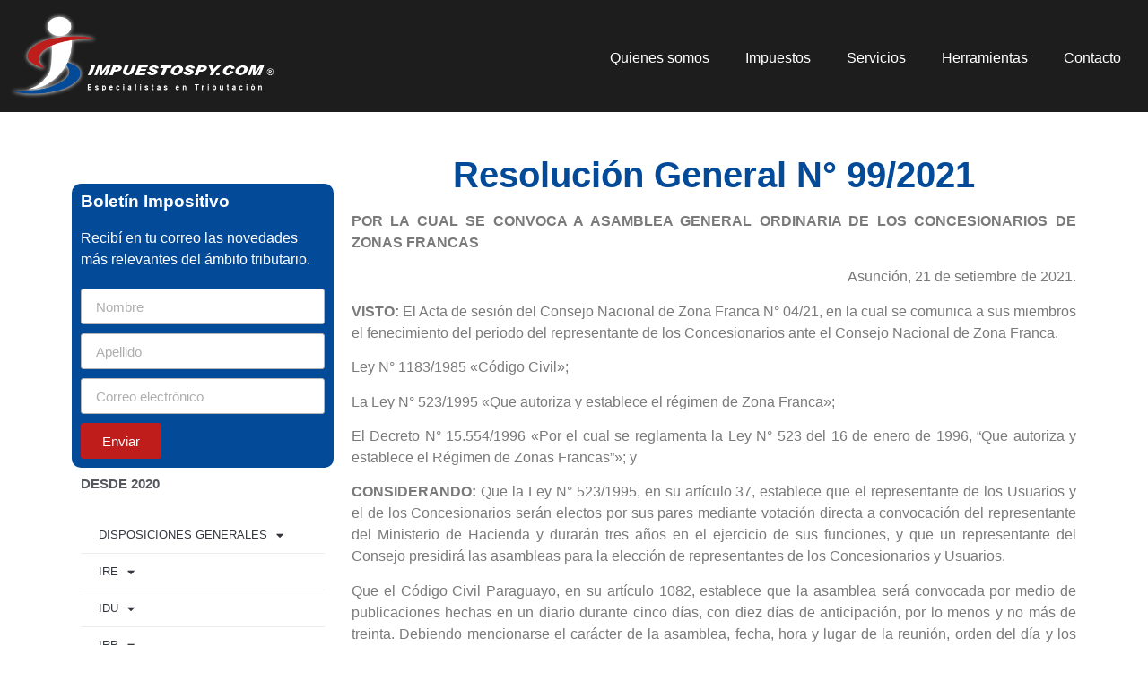

--- FILE ---
content_type: text/html; charset=UTF-8
request_url: https://impuestospy.com/impuestos/resolucion-general-n-99-21/
body_size: 103781
content:
<!doctype html>
<html lang="es">
<head>
	<meta charset="UTF-8">
	<meta name="viewport" content="width=device-width, initial-scale=1">
	<link rel="profile" href="https://gmpg.org/xfn/11">
	<meta name='robots' content='index, follow, max-image-preview:large, max-snippet:-1, max-video-preview:-1' />
	<style>img:is([sizes="auto" i], [sizes^="auto," i]) { contain-intrinsic-size: 3000px 1500px }</style>
	
	<!-- This site is optimized with the Yoast SEO plugin v25.8 - https://yoast.com/wordpress/plugins/seo/ -->
	<title>Resolución General N° 99/2021 - Impuestos Py</title>
	<link rel="canonical" href="https://impuestospy.com/impuestos/resolucion-general-n-99-21/" />
	<meta property="og:locale" content="es_ES" />
	<meta property="og:type" content="article" />
	<meta property="og:title" content="Resolución General N° 99/2021 - Impuestos Py" />
	<meta property="og:description" content="POR LA CUAL SE CONVOCA A ASAMBLEA GENERAL ORDINARIA DE LOS CONCESIONARIOS DE ZONAS FRANCAS        Asunción, 21 de setiembre de 2021. VISTO: El Acta de sesión del Consejo Nacional de Zona Franca N° 04/21, en la cual se comunica a sus miembros el fenecimiento del periodo del representante de los Concesionarios ante el Consejo [&hellip;]" />
	<meta property="og:url" content="https://impuestospy.com/impuestos/resolucion-general-n-99-21/" />
	<meta property="og:site_name" content="Impuestos Py" />
	<meta property="article:modified_time" content="2022-06-21T01:46:50+00:00" />
	<meta name="twitter:card" content="summary_large_image" />
	<meta name="twitter:label1" content="Tiempo de lectura" />
	<meta name="twitter:data1" content="3 minutos" />
	<script type="application/ld+json" class="yoast-schema-graph">{"@context":"https://schema.org","@graph":[{"@type":"WebPage","@id":"https://impuestospy.com/impuestos/resolucion-general-n-99-21/","url":"https://impuestospy.com/impuestos/resolucion-general-n-99-21/","name":"Resolución General N° 99/2021 - Impuestos Py","isPartOf":{"@id":"https://impuestospy.com/#website"},"datePublished":"2021-09-21T13:17:54+00:00","dateModified":"2022-06-21T01:46:50+00:00","breadcrumb":{"@id":"https://impuestospy.com/impuestos/resolucion-general-n-99-21/#breadcrumb"},"inLanguage":"es","potentialAction":[{"@type":"ReadAction","target":["https://impuestospy.com/impuestos/resolucion-general-n-99-21/"]}]},{"@type":"BreadcrumbList","@id":"https://impuestospy.com/impuestos/resolucion-general-n-99-21/#breadcrumb","itemListElement":[{"@type":"ListItem","position":1,"name":"Portada","item":"https://impuestospy.com/"},{"@type":"ListItem","position":2,"name":"Impuestos","item":"https://impuestospy.com/impuestos/"},{"@type":"ListItem","position":3,"name":"Resolución General N° 99/2021"}]},{"@type":"WebSite","@id":"https://impuestospy.com/#website","url":"https://impuestospy.com/","name":"Impuestos Py","description":"Tu herramienta impositiva.","publisher":{"@id":"https://impuestospy.com/#organization"},"potentialAction":[{"@type":"SearchAction","target":{"@type":"EntryPoint","urlTemplate":"https://impuestospy.com/?s={search_term_string}"},"query-input":{"@type":"PropertyValueSpecification","valueRequired":true,"valueName":"search_term_string"}}],"inLanguage":"es"},{"@type":"Organization","@id":"https://impuestospy.com/#organization","name":"Impuestos Py","url":"https://impuestospy.com/","logo":{"@type":"ImageObject","inLanguage":"es","@id":"https://impuestospy.com/#/schema/logo/image/","url":"https://impuestospy.com/wp-content/uploads/2021/04/Logo-de-Impuestos-Py.png","contentUrl":"https://impuestospy.com/wp-content/uploads/2021/04/Logo-de-Impuestos-Py.png","width":537,"height":179,"caption":"Impuestos Py"},"image":{"@id":"https://impuestospy.com/#/schema/logo/image/"}}]}</script>
	<!-- / Yoast SEO plugin. -->


<link rel="alternate" type="application/rss+xml" title="Impuestos Py &raquo; Feed" href="https://impuestospy.com/feed/" />
<link rel="alternate" type="application/rss+xml" title="Impuestos Py &raquo; Feed de los comentarios" href="https://impuestospy.com/comments/feed/" />
<script>
window._wpemojiSettings = {"baseUrl":"https:\/\/s.w.org\/images\/core\/emoji\/16.0.1\/72x72\/","ext":".png","svgUrl":"https:\/\/s.w.org\/images\/core\/emoji\/16.0.1\/svg\/","svgExt":".svg","source":{"concatemoji":"https:\/\/impuestospy.com\/wp-includes\/js\/wp-emoji-release.min.js?ver=6.8.3"}};
/*! This file is auto-generated */
!function(s,n){var o,i,e;function c(e){try{var t={supportTests:e,timestamp:(new Date).valueOf()};sessionStorage.setItem(o,JSON.stringify(t))}catch(e){}}function p(e,t,n){e.clearRect(0,0,e.canvas.width,e.canvas.height),e.fillText(t,0,0);var t=new Uint32Array(e.getImageData(0,0,e.canvas.width,e.canvas.height).data),a=(e.clearRect(0,0,e.canvas.width,e.canvas.height),e.fillText(n,0,0),new Uint32Array(e.getImageData(0,0,e.canvas.width,e.canvas.height).data));return t.every(function(e,t){return e===a[t]})}function u(e,t){e.clearRect(0,0,e.canvas.width,e.canvas.height),e.fillText(t,0,0);for(var n=e.getImageData(16,16,1,1),a=0;a<n.data.length;a++)if(0!==n.data[a])return!1;return!0}function f(e,t,n,a){switch(t){case"flag":return n(e,"\ud83c\udff3\ufe0f\u200d\u26a7\ufe0f","\ud83c\udff3\ufe0f\u200b\u26a7\ufe0f")?!1:!n(e,"\ud83c\udde8\ud83c\uddf6","\ud83c\udde8\u200b\ud83c\uddf6")&&!n(e,"\ud83c\udff4\udb40\udc67\udb40\udc62\udb40\udc65\udb40\udc6e\udb40\udc67\udb40\udc7f","\ud83c\udff4\u200b\udb40\udc67\u200b\udb40\udc62\u200b\udb40\udc65\u200b\udb40\udc6e\u200b\udb40\udc67\u200b\udb40\udc7f");case"emoji":return!a(e,"\ud83e\udedf")}return!1}function g(e,t,n,a){var r="undefined"!=typeof WorkerGlobalScope&&self instanceof WorkerGlobalScope?new OffscreenCanvas(300,150):s.createElement("canvas"),o=r.getContext("2d",{willReadFrequently:!0}),i=(o.textBaseline="top",o.font="600 32px Arial",{});return e.forEach(function(e){i[e]=t(o,e,n,a)}),i}function t(e){var t=s.createElement("script");t.src=e,t.defer=!0,s.head.appendChild(t)}"undefined"!=typeof Promise&&(o="wpEmojiSettingsSupports",i=["flag","emoji"],n.supports={everything:!0,everythingExceptFlag:!0},e=new Promise(function(e){s.addEventListener("DOMContentLoaded",e,{once:!0})}),new Promise(function(t){var n=function(){try{var e=JSON.parse(sessionStorage.getItem(o));if("object"==typeof e&&"number"==typeof e.timestamp&&(new Date).valueOf()<e.timestamp+604800&&"object"==typeof e.supportTests)return e.supportTests}catch(e){}return null}();if(!n){if("undefined"!=typeof Worker&&"undefined"!=typeof OffscreenCanvas&&"undefined"!=typeof URL&&URL.createObjectURL&&"undefined"!=typeof Blob)try{var e="postMessage("+g.toString()+"("+[JSON.stringify(i),f.toString(),p.toString(),u.toString()].join(",")+"));",a=new Blob([e],{type:"text/javascript"}),r=new Worker(URL.createObjectURL(a),{name:"wpTestEmojiSupports"});return void(r.onmessage=function(e){c(n=e.data),r.terminate(),t(n)})}catch(e){}c(n=g(i,f,p,u))}t(n)}).then(function(e){for(var t in e)n.supports[t]=e[t],n.supports.everything=n.supports.everything&&n.supports[t],"flag"!==t&&(n.supports.everythingExceptFlag=n.supports.everythingExceptFlag&&n.supports[t]);n.supports.everythingExceptFlag=n.supports.everythingExceptFlag&&!n.supports.flag,n.DOMReady=!1,n.readyCallback=function(){n.DOMReady=!0}}).then(function(){return e}).then(function(){var e;n.supports.everything||(n.readyCallback(),(e=n.source||{}).concatemoji?t(e.concatemoji):e.wpemoji&&e.twemoji&&(t(e.twemoji),t(e.wpemoji)))}))}((window,document),window._wpemojiSettings);
</script>
<style id='wp-emoji-styles-inline-css'>

	img.wp-smiley, img.emoji {
		display: inline !important;
		border: none !important;
		box-shadow: none !important;
		height: 1em !important;
		width: 1em !important;
		margin: 0 0.07em !important;
		vertical-align: -0.1em !important;
		background: none !important;
		padding: 0 !important;
	}
</style>
<link rel='stylesheet' id='wp-block-library-css' href='https://impuestospy.com/wp-includes/css/dist/block-library/style.min.css?ver=6.8.3' media='all' />
<link rel='stylesheet' id='jet-engine-frontend-css' href='https://impuestospy.com/wp-content/plugins/jet-engine/assets/css/frontend.css?ver=3.7.2' media='all' />
<style id='global-styles-inline-css'>
:root{--wp--preset--aspect-ratio--square: 1;--wp--preset--aspect-ratio--4-3: 4/3;--wp--preset--aspect-ratio--3-4: 3/4;--wp--preset--aspect-ratio--3-2: 3/2;--wp--preset--aspect-ratio--2-3: 2/3;--wp--preset--aspect-ratio--16-9: 16/9;--wp--preset--aspect-ratio--9-16: 9/16;--wp--preset--color--black: #000000;--wp--preset--color--cyan-bluish-gray: #abb8c3;--wp--preset--color--white: #ffffff;--wp--preset--color--pale-pink: #f78da7;--wp--preset--color--vivid-red: #cf2e2e;--wp--preset--color--luminous-vivid-orange: #ff6900;--wp--preset--color--luminous-vivid-amber: #fcb900;--wp--preset--color--light-green-cyan: #7bdcb5;--wp--preset--color--vivid-green-cyan: #00d084;--wp--preset--color--pale-cyan-blue: #8ed1fc;--wp--preset--color--vivid-cyan-blue: #0693e3;--wp--preset--color--vivid-purple: #9b51e0;--wp--preset--gradient--vivid-cyan-blue-to-vivid-purple: linear-gradient(135deg,rgba(6,147,227,1) 0%,rgb(155,81,224) 100%);--wp--preset--gradient--light-green-cyan-to-vivid-green-cyan: linear-gradient(135deg,rgb(122,220,180) 0%,rgb(0,208,130) 100%);--wp--preset--gradient--luminous-vivid-amber-to-luminous-vivid-orange: linear-gradient(135deg,rgba(252,185,0,1) 0%,rgba(255,105,0,1) 100%);--wp--preset--gradient--luminous-vivid-orange-to-vivid-red: linear-gradient(135deg,rgba(255,105,0,1) 0%,rgb(207,46,46) 100%);--wp--preset--gradient--very-light-gray-to-cyan-bluish-gray: linear-gradient(135deg,rgb(238,238,238) 0%,rgb(169,184,195) 100%);--wp--preset--gradient--cool-to-warm-spectrum: linear-gradient(135deg,rgb(74,234,220) 0%,rgb(151,120,209) 20%,rgb(207,42,186) 40%,rgb(238,44,130) 60%,rgb(251,105,98) 80%,rgb(254,248,76) 100%);--wp--preset--gradient--blush-light-purple: linear-gradient(135deg,rgb(255,206,236) 0%,rgb(152,150,240) 100%);--wp--preset--gradient--blush-bordeaux: linear-gradient(135deg,rgb(254,205,165) 0%,rgb(254,45,45) 50%,rgb(107,0,62) 100%);--wp--preset--gradient--luminous-dusk: linear-gradient(135deg,rgb(255,203,112) 0%,rgb(199,81,192) 50%,rgb(65,88,208) 100%);--wp--preset--gradient--pale-ocean: linear-gradient(135deg,rgb(255,245,203) 0%,rgb(182,227,212) 50%,rgb(51,167,181) 100%);--wp--preset--gradient--electric-grass: linear-gradient(135deg,rgb(202,248,128) 0%,rgb(113,206,126) 100%);--wp--preset--gradient--midnight: linear-gradient(135deg,rgb(2,3,129) 0%,rgb(40,116,252) 100%);--wp--preset--font-size--small: 13px;--wp--preset--font-size--medium: 20px;--wp--preset--font-size--large: 36px;--wp--preset--font-size--x-large: 42px;--wp--preset--spacing--20: 0.44rem;--wp--preset--spacing--30: 0.67rem;--wp--preset--spacing--40: 1rem;--wp--preset--spacing--50: 1.5rem;--wp--preset--spacing--60: 2.25rem;--wp--preset--spacing--70: 3.38rem;--wp--preset--spacing--80: 5.06rem;--wp--preset--shadow--natural: 6px 6px 9px rgba(0, 0, 0, 0.2);--wp--preset--shadow--deep: 12px 12px 50px rgba(0, 0, 0, 0.4);--wp--preset--shadow--sharp: 6px 6px 0px rgba(0, 0, 0, 0.2);--wp--preset--shadow--outlined: 6px 6px 0px -3px rgba(255, 255, 255, 1), 6px 6px rgba(0, 0, 0, 1);--wp--preset--shadow--crisp: 6px 6px 0px rgba(0, 0, 0, 1);}:root { --wp--style--global--content-size: 800px;--wp--style--global--wide-size: 1200px; }:where(body) { margin: 0; }.wp-site-blocks > .alignleft { float: left; margin-right: 2em; }.wp-site-blocks > .alignright { float: right; margin-left: 2em; }.wp-site-blocks > .aligncenter { justify-content: center; margin-left: auto; margin-right: auto; }:where(.wp-site-blocks) > * { margin-block-start: 24px; margin-block-end: 0; }:where(.wp-site-blocks) > :first-child { margin-block-start: 0; }:where(.wp-site-blocks) > :last-child { margin-block-end: 0; }:root { --wp--style--block-gap: 24px; }:root :where(.is-layout-flow) > :first-child{margin-block-start: 0;}:root :where(.is-layout-flow) > :last-child{margin-block-end: 0;}:root :where(.is-layout-flow) > *{margin-block-start: 24px;margin-block-end: 0;}:root :where(.is-layout-constrained) > :first-child{margin-block-start: 0;}:root :where(.is-layout-constrained) > :last-child{margin-block-end: 0;}:root :where(.is-layout-constrained) > *{margin-block-start: 24px;margin-block-end: 0;}:root :where(.is-layout-flex){gap: 24px;}:root :where(.is-layout-grid){gap: 24px;}.is-layout-flow > .alignleft{float: left;margin-inline-start: 0;margin-inline-end: 2em;}.is-layout-flow > .alignright{float: right;margin-inline-start: 2em;margin-inline-end: 0;}.is-layout-flow > .aligncenter{margin-left: auto !important;margin-right: auto !important;}.is-layout-constrained > .alignleft{float: left;margin-inline-start: 0;margin-inline-end: 2em;}.is-layout-constrained > .alignright{float: right;margin-inline-start: 2em;margin-inline-end: 0;}.is-layout-constrained > .aligncenter{margin-left: auto !important;margin-right: auto !important;}.is-layout-constrained > :where(:not(.alignleft):not(.alignright):not(.alignfull)){max-width: var(--wp--style--global--content-size);margin-left: auto !important;margin-right: auto !important;}.is-layout-constrained > .alignwide{max-width: var(--wp--style--global--wide-size);}body .is-layout-flex{display: flex;}.is-layout-flex{flex-wrap: wrap;align-items: center;}.is-layout-flex > :is(*, div){margin: 0;}body .is-layout-grid{display: grid;}.is-layout-grid > :is(*, div){margin: 0;}body{padding-top: 0px;padding-right: 0px;padding-bottom: 0px;padding-left: 0px;}a:where(:not(.wp-element-button)){text-decoration: underline;}:root :where(.wp-element-button, .wp-block-button__link){background-color: #32373c;border-width: 0;color: #fff;font-family: inherit;font-size: inherit;line-height: inherit;padding: calc(0.667em + 2px) calc(1.333em + 2px);text-decoration: none;}.has-black-color{color: var(--wp--preset--color--black) !important;}.has-cyan-bluish-gray-color{color: var(--wp--preset--color--cyan-bluish-gray) !important;}.has-white-color{color: var(--wp--preset--color--white) !important;}.has-pale-pink-color{color: var(--wp--preset--color--pale-pink) !important;}.has-vivid-red-color{color: var(--wp--preset--color--vivid-red) !important;}.has-luminous-vivid-orange-color{color: var(--wp--preset--color--luminous-vivid-orange) !important;}.has-luminous-vivid-amber-color{color: var(--wp--preset--color--luminous-vivid-amber) !important;}.has-light-green-cyan-color{color: var(--wp--preset--color--light-green-cyan) !important;}.has-vivid-green-cyan-color{color: var(--wp--preset--color--vivid-green-cyan) !important;}.has-pale-cyan-blue-color{color: var(--wp--preset--color--pale-cyan-blue) !important;}.has-vivid-cyan-blue-color{color: var(--wp--preset--color--vivid-cyan-blue) !important;}.has-vivid-purple-color{color: var(--wp--preset--color--vivid-purple) !important;}.has-black-background-color{background-color: var(--wp--preset--color--black) !important;}.has-cyan-bluish-gray-background-color{background-color: var(--wp--preset--color--cyan-bluish-gray) !important;}.has-white-background-color{background-color: var(--wp--preset--color--white) !important;}.has-pale-pink-background-color{background-color: var(--wp--preset--color--pale-pink) !important;}.has-vivid-red-background-color{background-color: var(--wp--preset--color--vivid-red) !important;}.has-luminous-vivid-orange-background-color{background-color: var(--wp--preset--color--luminous-vivid-orange) !important;}.has-luminous-vivid-amber-background-color{background-color: var(--wp--preset--color--luminous-vivid-amber) !important;}.has-light-green-cyan-background-color{background-color: var(--wp--preset--color--light-green-cyan) !important;}.has-vivid-green-cyan-background-color{background-color: var(--wp--preset--color--vivid-green-cyan) !important;}.has-pale-cyan-blue-background-color{background-color: var(--wp--preset--color--pale-cyan-blue) !important;}.has-vivid-cyan-blue-background-color{background-color: var(--wp--preset--color--vivid-cyan-blue) !important;}.has-vivid-purple-background-color{background-color: var(--wp--preset--color--vivid-purple) !important;}.has-black-border-color{border-color: var(--wp--preset--color--black) !important;}.has-cyan-bluish-gray-border-color{border-color: var(--wp--preset--color--cyan-bluish-gray) !important;}.has-white-border-color{border-color: var(--wp--preset--color--white) !important;}.has-pale-pink-border-color{border-color: var(--wp--preset--color--pale-pink) !important;}.has-vivid-red-border-color{border-color: var(--wp--preset--color--vivid-red) !important;}.has-luminous-vivid-orange-border-color{border-color: var(--wp--preset--color--luminous-vivid-orange) !important;}.has-luminous-vivid-amber-border-color{border-color: var(--wp--preset--color--luminous-vivid-amber) !important;}.has-light-green-cyan-border-color{border-color: var(--wp--preset--color--light-green-cyan) !important;}.has-vivid-green-cyan-border-color{border-color: var(--wp--preset--color--vivid-green-cyan) !important;}.has-pale-cyan-blue-border-color{border-color: var(--wp--preset--color--pale-cyan-blue) !important;}.has-vivid-cyan-blue-border-color{border-color: var(--wp--preset--color--vivid-cyan-blue) !important;}.has-vivid-purple-border-color{border-color: var(--wp--preset--color--vivid-purple) !important;}.has-vivid-cyan-blue-to-vivid-purple-gradient-background{background: var(--wp--preset--gradient--vivid-cyan-blue-to-vivid-purple) !important;}.has-light-green-cyan-to-vivid-green-cyan-gradient-background{background: var(--wp--preset--gradient--light-green-cyan-to-vivid-green-cyan) !important;}.has-luminous-vivid-amber-to-luminous-vivid-orange-gradient-background{background: var(--wp--preset--gradient--luminous-vivid-amber-to-luminous-vivid-orange) !important;}.has-luminous-vivid-orange-to-vivid-red-gradient-background{background: var(--wp--preset--gradient--luminous-vivid-orange-to-vivid-red) !important;}.has-very-light-gray-to-cyan-bluish-gray-gradient-background{background: var(--wp--preset--gradient--very-light-gray-to-cyan-bluish-gray) !important;}.has-cool-to-warm-spectrum-gradient-background{background: var(--wp--preset--gradient--cool-to-warm-spectrum) !important;}.has-blush-light-purple-gradient-background{background: var(--wp--preset--gradient--blush-light-purple) !important;}.has-blush-bordeaux-gradient-background{background: var(--wp--preset--gradient--blush-bordeaux) !important;}.has-luminous-dusk-gradient-background{background: var(--wp--preset--gradient--luminous-dusk) !important;}.has-pale-ocean-gradient-background{background: var(--wp--preset--gradient--pale-ocean) !important;}.has-electric-grass-gradient-background{background: var(--wp--preset--gradient--electric-grass) !important;}.has-midnight-gradient-background{background: var(--wp--preset--gradient--midnight) !important;}.has-small-font-size{font-size: var(--wp--preset--font-size--small) !important;}.has-medium-font-size{font-size: var(--wp--preset--font-size--medium) !important;}.has-large-font-size{font-size: var(--wp--preset--font-size--large) !important;}.has-x-large-font-size{font-size: var(--wp--preset--font-size--x-large) !important;}
:root :where(.wp-block-pullquote){font-size: 1.5em;line-height: 1.6;}
</style>
<link rel='stylesheet' id='hello-elementor-css' href='https://impuestospy.com/wp-content/themes/hello-elementor/assets/css/reset.css?ver=3.4.4' media='all' />
<link rel='stylesheet' id='hello-elementor-theme-style-css' href='https://impuestospy.com/wp-content/themes/hello-elementor/assets/css/theme.css?ver=3.4.4' media='all' />
<link rel='stylesheet' id='hello-elementor-header-footer-css' href='https://impuestospy.com/wp-content/themes/hello-elementor/assets/css/header-footer.css?ver=3.4.4' media='all' />
<link rel='stylesheet' id='elementor-frontend-css' href='https://impuestospy.com/wp-content/plugins/elementor/assets/css/frontend.min.css?ver=3.31.3' media='all' />
<link rel='stylesheet' id='widget-image-css' href='https://impuestospy.com/wp-content/plugins/elementor/assets/css/widget-image.min.css?ver=3.31.3' media='all' />
<link rel='stylesheet' id='widget-nav-menu-css' href='https://impuestospy.com/wp-content/plugins/elementor-pro/assets/css/widget-nav-menu.min.css?ver=3.31.2' media='all' />
<link rel='stylesheet' id='e-sticky-css' href='https://impuestospy.com/wp-content/plugins/elementor-pro/assets/css/modules/sticky.min.css?ver=3.31.2' media='all' />
<link rel='stylesheet' id='widget-heading-css' href='https://impuestospy.com/wp-content/plugins/elementor/assets/css/widget-heading.min.css?ver=3.31.3' media='all' />
<link rel='stylesheet' id='widget-divider-css' href='https://impuestospy.com/wp-content/plugins/elementor/assets/css/widget-divider.min.css?ver=3.31.3' media='all' />
<link rel='stylesheet' id='widget-icon-list-css' href='https://impuestospy.com/wp-content/plugins/elementor/assets/css/widget-icon-list.min.css?ver=3.31.3' media='all' />
<link rel='stylesheet' id='widget-social-icons-css' href='https://impuestospy.com/wp-content/plugins/elementor/assets/css/widget-social-icons.min.css?ver=3.31.3' media='all' />
<link rel='stylesheet' id='e-apple-webkit-css' href='https://impuestospy.com/wp-content/plugins/elementor/assets/css/conditionals/apple-webkit.min.css?ver=3.31.3' media='all' />
<link rel='stylesheet' id='widget-spacer-css' href='https://impuestospy.com/wp-content/plugins/elementor/assets/css/widget-spacer.min.css?ver=3.31.3' media='all' />
<link rel='stylesheet' id='widget-form-css' href='https://impuestospy.com/wp-content/plugins/elementor-pro/assets/css/widget-form.min.css?ver=3.31.2' media='all' />
<link rel='stylesheet' id='swiper-css' href='https://impuestospy.com/wp-content/plugins/elementor/assets/lib/swiper/v8/css/swiper.min.css?ver=8.4.5' media='all' />
<link rel='stylesheet' id='e-swiper-css' href='https://impuestospy.com/wp-content/plugins/elementor/assets/css/conditionals/e-swiper.min.css?ver=3.31.3' media='all' />
<link rel='stylesheet' id='widget-image-carousel-css' href='https://impuestospy.com/wp-content/plugins/elementor/assets/css/widget-image-carousel.min.css?ver=3.31.3' media='all' />
<link rel='stylesheet' id='e-popup-css' href='https://impuestospy.com/wp-content/plugins/elementor-pro/assets/css/conditionals/popup.min.css?ver=3.31.2' media='all' />
<link rel='stylesheet' id='elementor-icons-css' href='https://impuestospy.com/wp-content/plugins/elementor/assets/lib/eicons/css/elementor-icons.min.css?ver=5.43.0' media='all' />
<link rel='stylesheet' id='elementor-post-11-css' href='https://impuestospy.com/wp-content/uploads/elementor/css/post-11.css?ver=1763128332' media='all' />
<link rel='stylesheet' id='elementor-post-13-css' href='https://impuestospy.com/wp-content/uploads/elementor/css/post-13.css?ver=1763128332' media='all' />
<link rel='stylesheet' id='elementor-post-78-css' href='https://impuestospy.com/wp-content/uploads/elementor/css/post-78.css?ver=1763128332' media='all' />
<link rel='stylesheet' id='elementor-post-95-css' href='https://impuestospy.com/wp-content/uploads/elementor/css/post-95.css?ver=1763128332' media='all' />
<link rel='stylesheet' id='elementor-post-2964-css' href='https://impuestospy.com/wp-content/uploads/elementor/css/post-2964.css?ver=1763128332' media='all' />
<link rel='stylesheet' id='elementor-icons-shared-0-css' href='https://impuestospy.com/wp-content/plugins/elementor/assets/lib/font-awesome/css/fontawesome.min.css?ver=5.15.3' media='all' />
<link rel='stylesheet' id='elementor-icons-fa-solid-css' href='https://impuestospy.com/wp-content/plugins/elementor/assets/lib/font-awesome/css/solid.min.css?ver=5.15.3' media='all' />
<link rel='stylesheet' id='elementor-icons-fa-brands-css' href='https://impuestospy.com/wp-content/plugins/elementor/assets/lib/font-awesome/css/brands.min.css?ver=5.15.3' media='all' />
<script src="https://impuestospy.com/wp-includes/js/jquery/jquery.min.js?ver=3.7.1" id="jquery-core-js"></script>
<script src="https://impuestospy.com/wp-includes/js/jquery/jquery-migrate.min.js?ver=3.4.1" id="jquery-migrate-js"></script>
<link rel="https://api.w.org/" href="https://impuestospy.com/wp-json/" /><link rel="alternate" title="JSON" type="application/json" href="https://impuestospy.com/wp-json/wp/v2/impuestos/1518" /><link rel="EditURI" type="application/rsd+xml" title="RSD" href="https://impuestospy.com/xmlrpc.php?rsd" />
<meta name="generator" content="WordPress 6.8.3" />
<link rel='shortlink' href='https://impuestospy.com/?p=1518' />
<link rel="alternate" title="oEmbed (JSON)" type="application/json+oembed" href="https://impuestospy.com/wp-json/oembed/1.0/embed?url=https%3A%2F%2Fimpuestospy.com%2Fimpuestos%2Fresolucion-general-n-99-21%2F" />
<link rel="alternate" title="oEmbed (XML)" type="text/xml+oembed" href="https://impuestospy.com/wp-json/oembed/1.0/embed?url=https%3A%2F%2Fimpuestospy.com%2Fimpuestos%2Fresolucion-general-n-99-21%2F&#038;format=xml" />
<script>
//Se obtiene el valor de la URL desde el navegador
     var actual = window.location+'';
     //Se realiza la división de la URL
     var split = actual.split("/");
     //Se obtiene el ultimo valor de la URL
     
     //var id = split [split.length-1];
     //var id2 = split [split.slice(5)];
     //alert(id2);
</script>
<script>
// Si pulsamos tecla en un Input
 $(".jet-search-filter__input").keydown(function (e){
   // Capturamos qué telca ha sido
   var keyCode= e.which;
   // Si la tecla es el Intro/Enter
   if (keyCode == 13){
     // Evitamos que se ejecute eventos
     event.preventDefault();
     // Devolvemos falso
     return false;
   }
 });
  </script>


<meta name="google-site-verification" content="tOUmKRrBeyAN63DAkgmQkyB65-51VqVMZeV-T2uQ4Ec" />
<meta name="generator" content="Elementor 3.31.3; features: additional_custom_breakpoints, e_element_cache; settings: css_print_method-external, google_font-enabled, font_display-auto">
<script>
    var meta = getParameterByName('meta');
    alert(meta);
    
</script>
<!-- Google Tag Manager -->
<script>(function(w,d,s,l,i){w[l]=w[l]||[];w[l].push({'gtm.start':
new Date().getTime(),event:'gtm.js'});var f=d.getElementsByTagName(s)[0],
j=d.createElement(s),dl=l!='dataLayer'?'&l='+l:'';j.async=true;j.src=
'https://www.googletagmanager.com/gtm.js?id='+i+dl;f.parentNode.insertBefore(j,f);
})(window,document,'script','dataLayer','GTM-MPRQVXH');</script>
<!-- End Google Tag Manager -->
			<style>
				.e-con.e-parent:nth-of-type(n+4):not(.e-lazyloaded):not(.e-no-lazyload),
				.e-con.e-parent:nth-of-type(n+4):not(.e-lazyloaded):not(.e-no-lazyload) * {
					background-image: none !important;
				}
				@media screen and (max-height: 1024px) {
					.e-con.e-parent:nth-of-type(n+3):not(.e-lazyloaded):not(.e-no-lazyload),
					.e-con.e-parent:nth-of-type(n+3):not(.e-lazyloaded):not(.e-no-lazyload) * {
						background-image: none !important;
					}
				}
				@media screen and (max-height: 640px) {
					.e-con.e-parent:nth-of-type(n+2):not(.e-lazyloaded):not(.e-no-lazyload),
					.e-con.e-parent:nth-of-type(n+2):not(.e-lazyloaded):not(.e-no-lazyload) * {
						background-image: none !important;
					}
				}
			</style>
			<link rel="icon" href="https://impuestospy.com/wp-content/uploads/2021/04/isologo-150x150.png" sizes="32x32" />
<link rel="icon" href="https://impuestospy.com/wp-content/uploads/2021/04/isologo.png" sizes="192x192" />
<link rel="apple-touch-icon" href="https://impuestospy.com/wp-content/uploads/2021/04/isologo.png" />
<meta name="msapplication-TileImage" content="https://impuestospy.com/wp-content/uploads/2021/04/isologo.png" />
		<style id="wp-custom-css">
			/*.elementor-element-ab6832b .elementor-widget-container .jet-smart-filters-select .jet-select .jet-select__control option:nth-child(2){
  font-weight:900;
	background-color:#efefef;
	        -webkit-appearance:none;  remove the strong OSX influence from Webkit
}
.elementor-element-ab6832b .jet-select__control option:nth-child(13){
  font-weight:900;
		background-color:#efefef;
	        -webkit-appearance:none;  remove the strong OSX influence from Webkit 
}
.jet-select__control option{
        -webkit-appearance:none !important; remove the strong OSX influence from Webkit
} */
.jet-search-filter__submit{
	display:none;
}		</style>
		</head>
<body class="wp-singular impuestos-template-default single single-impuestos postid-1518 wp-custom-logo wp-embed-responsive wp-theme-hello-elementor hello-elementor-default elementor-default elementor-kit-11 elementor-page-95">

<!-- Google Tag Manager (noscript) -->
<noscript><iframe src="https://www.googletagmanager.com/ns.html?id=GTM-MPRQVXH"
height="0" width="0" style="display:none;visibility:hidden"></iframe></noscript>
<!-- End Google Tag Manager (noscript) -->

<a class="skip-link screen-reader-text" href="#content">Ir al contenido</a>

		<header data-elementor-type="header" data-elementor-id="13" class="elementor elementor-13 elementor-location-header" data-elementor-post-type="elementor_library">
					<section class="elementor-section elementor-top-section elementor-element elementor-element-3f026a8 elementor-section-full_width elementor-section-height-default elementor-section-height-default" data-id="3f026a8" data-element_type="section" data-settings="{&quot;background_background&quot;:&quot;classic&quot;}">
						<div class="elementor-container elementor-column-gap-no">
					<div class="elementor-column elementor-col-100 elementor-top-column elementor-element elementor-element-997d547" data-id="997d547" data-element_type="column">
			<div class="elementor-widget-wrap elementor-element-populated">
						<section class="elementor-section elementor-inner-section elementor-element elementor-element-56dc61f elementor-section-full_width elementor-section-height-default elementor-section-height-default" data-id="56dc61f" data-element_type="section" data-settings="{&quot;sticky&quot;:&quot;top&quot;,&quot;background_background&quot;:&quot;classic&quot;,&quot;sticky_on&quot;:[&quot;desktop&quot;,&quot;tablet&quot;,&quot;mobile&quot;],&quot;sticky_offset&quot;:0,&quot;sticky_effects_offset&quot;:0,&quot;sticky_anchor_link_offset&quot;:0}">
						<div class="elementor-container elementor-column-gap-default">
					<div class="elementor-column elementor-col-50 elementor-inner-column elementor-element elementor-element-755b902" data-id="755b902" data-element_type="column">
			<div class="elementor-widget-wrap elementor-element-populated">
						<div class="elementor-element elementor-element-359af02 logo elementor-widget elementor-widget-theme-site-logo elementor-widget-image" data-id="359af02" data-element_type="widget" data-widget_type="theme-site-logo.default">
				<div class="elementor-widget-container">
											<a href="https://impuestospy.com">
			<img width="537" height="179" src="https://impuestospy.com/wp-content/uploads/2021/04/Logo-de-Impuestos-Py.png" class="attachment-full size-full wp-image-17" alt="Impuestos en Paraguay" srcset="https://impuestospy.com/wp-content/uploads/2021/04/Logo-de-Impuestos-Py.png 537w, https://impuestospy.com/wp-content/uploads/2021/04/Logo-de-Impuestos-Py-300x100.png 300w" sizes="(max-width: 537px) 100vw, 537px" />				</a>
											</div>
				</div>
					</div>
		</div>
				<div class="elementor-column elementor-col-50 elementor-inner-column elementor-element elementor-element-7de0287" data-id="7de0287" data-element_type="column">
			<div class="elementor-widget-wrap elementor-element-populated">
						<div class="elementor-element elementor-element-61a2dc5 elementor-nav-menu__align-end elementor-nav-menu--dropdown-mobile elementor-nav-menu--stretch elementor-nav-menu__text-align-aside elementor-nav-menu--toggle elementor-nav-menu--burger elementor-widget elementor-widget-nav-menu" data-id="61a2dc5" data-element_type="widget" data-settings="{&quot;full_width&quot;:&quot;stretch&quot;,&quot;layout&quot;:&quot;horizontal&quot;,&quot;submenu_icon&quot;:{&quot;value&quot;:&quot;&lt;i class=\&quot;fas fa-caret-down\&quot;&gt;&lt;\/i&gt;&quot;,&quot;library&quot;:&quot;fa-solid&quot;},&quot;toggle&quot;:&quot;burger&quot;}" data-widget_type="nav-menu.default">
				<div class="elementor-widget-container">
								<nav aria-label="Menú" class="elementor-nav-menu--main elementor-nav-menu__container elementor-nav-menu--layout-horizontal e--pointer-underline e--animation-fade">
				<ul id="menu-1-61a2dc5" class="elementor-nav-menu"><li class="menu-item menu-item-type-custom menu-item-object-custom menu-item-30"><a href="/quienes-somos/" class="elementor-item">Quienes somos</a></li>
<li class="menu-item menu-item-type-custom menu-item-object-custom menu-item-1903"><a href="/impuestos/" class="elementor-item">Impuestos</a></li>
<li class="menu-item menu-item-type-custom menu-item-object-custom menu-item-31"><a href="/servicios/" class="elementor-item">Servicios</a></li>
<li class="menu-item menu-item-type-custom menu-item-object-custom menu-item-32"><a href="/#herramientas" class="elementor-item elementor-item-anchor">Herramientas</a></li>
<li class="menu-item menu-item-type-custom menu-item-object-custom menu-item-33"><a href="/#contacto" class="elementor-item elementor-item-anchor">Contacto</a></li>
</ul>			</nav>
					<div class="elementor-menu-toggle" role="button" tabindex="0" aria-label="Alternar menú" aria-expanded="false">
			<i aria-hidden="true" role="presentation" class="elementor-menu-toggle__icon--open eicon-menu-bar"></i><i aria-hidden="true" role="presentation" class="elementor-menu-toggle__icon--close eicon-close"></i>		</div>
					<nav class="elementor-nav-menu--dropdown elementor-nav-menu__container" aria-hidden="true">
				<ul id="menu-2-61a2dc5" class="elementor-nav-menu"><li class="menu-item menu-item-type-custom menu-item-object-custom menu-item-30"><a href="/quienes-somos/" class="elementor-item" tabindex="-1">Quienes somos</a></li>
<li class="menu-item menu-item-type-custom menu-item-object-custom menu-item-1903"><a href="/impuestos/" class="elementor-item" tabindex="-1">Impuestos</a></li>
<li class="menu-item menu-item-type-custom menu-item-object-custom menu-item-31"><a href="/servicios/" class="elementor-item" tabindex="-1">Servicios</a></li>
<li class="menu-item menu-item-type-custom menu-item-object-custom menu-item-32"><a href="/#herramientas" class="elementor-item elementor-item-anchor" tabindex="-1">Herramientas</a></li>
<li class="menu-item menu-item-type-custom menu-item-object-custom menu-item-33"><a href="/#contacto" class="elementor-item elementor-item-anchor" tabindex="-1">Contacto</a></li>
</ul>			</nav>
						</div>
				</div>
					</div>
		</div>
					</div>
		</section>
					</div>
		</div>
					</div>
		</section>
				</header>
				<div data-elementor-type="single-post" data-elementor-id="95" class="elementor elementor-95 elementor-location-single post-1518 impuestos type-impuestos status-publish hentry" data-elementor-post-type="elementor_library">
					<section class="elementor-section elementor-top-section elementor-element elementor-element-ae7d29b elementor-section-boxed elementor-section-height-default elementor-section-height-default" data-id="ae7d29b" data-element_type="section">
						<div class="elementor-container elementor-column-gap-default">
					<div class="elementor-column elementor-col-100 elementor-top-column elementor-element elementor-element-8c822e9" data-id="8c822e9" data-element_type="column">
			<div class="elementor-widget-wrap elementor-element-populated">
						<div class="elementor-element elementor-element-3e960c3 elementor-widget elementor-widget-spacer" data-id="3e960c3" data-element_type="widget" data-widget_type="spacer.default">
				<div class="elementor-widget-container">
							<div class="elementor-spacer">
			<div class="elementor-spacer-inner"></div>
		</div>
						</div>
				</div>
					</div>
		</div>
					</div>
		</section>
				<section class="elementor-section elementor-top-section elementor-element elementor-element-abba745 elementor-reverse-mobile elementor-section-boxed elementor-section-height-default elementor-section-height-default" data-id="abba745" data-element_type="section">
						<div class="elementor-container elementor-column-gap-default">
					<div class="elementor-column elementor-col-50 elementor-top-column elementor-element elementor-element-2e2de44" data-id="2e2de44" data-element_type="column">
			<div class="elementor-widget-wrap elementor-element-populated">
						<div class="elementor-element elementor-element-c343808 elementor-widget elementor-widget-spacer" data-id="c343808" data-element_type="widget" data-widget_type="spacer.default">
				<div class="elementor-widget-container">
							<div class="elementor-spacer">
			<div class="elementor-spacer-inner"></div>
		</div>
						</div>
				</div>
				<section class="elementor-section elementor-inner-section elementor-element elementor-element-414e902 elementor-section-boxed elementor-section-height-default elementor-section-height-default" data-id="414e902" data-element_type="section">
						<div class="elementor-container elementor-column-gap-default">
					<div class="elementor-column elementor-col-100 elementor-inner-column elementor-element elementor-element-09f38f4" data-id="09f38f4" data-element_type="column" data-settings="{&quot;background_background&quot;:&quot;classic&quot;}">
			<div class="elementor-widget-wrap elementor-element-populated">
						<div class="elementor-element elementor-element-922389b elementor-widget elementor-widget-heading" data-id="922389b" data-element_type="widget" data-widget_type="heading.default">
				<div class="elementor-widget-container">
					<h3 class="elementor-heading-title elementor-size-medium">Boletín Impositivo</h3>				</div>
				</div>
				<div class="elementor-element elementor-element-0c1a192 elementor-widget elementor-widget-text-editor" data-id="0c1a192" data-element_type="widget" data-widget_type="text-editor.default">
				<div class="elementor-widget-container">
									<p>Recibí en tu correo las novedades más relevantes del ámbito tributario.</p>								</div>
				</div>
				<div class="elementor-element elementor-element-28f55d6 elementor-button-align-start elementor-widget elementor-widget-form" data-id="28f55d6" data-element_type="widget" data-settings="{&quot;step_next_label&quot;:&quot;Siguiente&quot;,&quot;step_previous_label&quot;:&quot;Anterior&quot;,&quot;button_width&quot;:&quot;100&quot;,&quot;step_type&quot;:&quot;number_text&quot;,&quot;step_icon_shape&quot;:&quot;circle&quot;}" data-widget_type="form.default">
				<div class="elementor-widget-container">
							<form class="elementor-form" method="post" name="Nuevo formulario" aria-label="Nuevo formulario">
			<input type="hidden" name="post_id" value="95"/>
			<input type="hidden" name="form_id" value="28f55d6"/>
			<input type="hidden" name="referer_title" value="Resolución MTESS N° 324/2025 - Impuestos Py" />

							<input type="hidden" name="queried_id" value="3026"/>
			
			<div class="elementor-form-fields-wrapper elementor-labels-">
								<div class="elementor-field-type-text elementor-field-group elementor-column elementor-field-group-name elementor-col-100">
												<label for="form-field-name" class="elementor-field-label elementor-screen-only">
								Nombre							</label>
														<input size="1" type="text" name="form_fields[name]" id="form-field-name" class="elementor-field elementor-size-sm  elementor-field-textual" placeholder="Nombre">
											</div>
								<div class="elementor-field-type-text elementor-field-group elementor-column elementor-field-group-lastname elementor-col-100">
												<label for="form-field-lastname" class="elementor-field-label elementor-screen-only">
								Apellido							</label>
														<input size="1" type="text" name="form_fields[lastname]" id="form-field-lastname" class="elementor-field elementor-size-sm  elementor-field-textual" placeholder="Apellido">
											</div>
								<div class="elementor-field-type-email elementor-field-group elementor-column elementor-field-group-email elementor-col-100 elementor-field-required">
												<label for="form-field-email" class="elementor-field-label elementor-screen-only">
								Correo electrónico							</label>
														<input size="1" type="email" name="form_fields[email]" id="form-field-email" class="elementor-field elementor-size-sm  elementor-field-textual" placeholder="Correo electrónico" required="required">
											</div>
								<div class="elementor-field-group elementor-column elementor-field-type-submit elementor-col-100 e-form__buttons">
					<button class="elementor-button elementor-size-sm" type="submit">
						<span class="elementor-button-content-wrapper">
																						<span class="elementor-button-text">Enviar</span>
													</span>
					</button>
				</div>
			</div>
		</form>
						</div>
				</div>
					</div>
		</div>
					</div>
		</section>
				<section class="elementor-section elementor-inner-section elementor-element elementor-element-07b7a39 elementor-section-boxed elementor-section-height-default elementor-section-height-default" data-id="07b7a39" data-element_type="section">
						<div class="elementor-container elementor-column-gap-default">
					<div class="elementor-column elementor-col-100 elementor-inner-column elementor-element elementor-element-689ecc4" data-id="689ecc4" data-element_type="column">
			<div class="elementor-widget-wrap elementor-element-populated">
						<div class="elementor-element elementor-element-2fae5c8 elementor-widget elementor-widget-heading" data-id="2fae5c8" data-element_type="widget" data-widget_type="heading.default">
				<div class="elementor-widget-container">
					<h3 class="elementor-heading-title elementor-size-small">DESDE 2020</h3>				</div>
				</div>
				<div class="elementor-element elementor-element-609f464 elementor-widget elementor-widget-nav-menu" data-id="609f464" data-element_type="widget" data-settings="{&quot;layout&quot;:&quot;dropdown&quot;,&quot;submenu_icon&quot;:{&quot;value&quot;:&quot;&lt;i class=\&quot;fas fa-caret-down\&quot;&gt;&lt;\/i&gt;&quot;,&quot;library&quot;:&quot;fa-solid&quot;}}" data-widget_type="nav-menu.default">
				<div class="elementor-widget-container">
								<nav class="elementor-nav-menu--dropdown elementor-nav-menu__container" aria-hidden="true">
				<ul id="menu-2-609f464" class="elementor-nav-menu"><li class="menu-item menu-item-type-custom menu-item-object-custom menu-item-has-children menu-item-1373"><a href="/impuestos/?jsf=jet-engine&#038;meta=tipo-de-impuestos!is_custom_checkbox:Disposiciones%20Generales" class="elementor-item" tabindex="-1">DISPOSICIONES GENERALES</a>
<ul class="sub-menu elementor-nav-menu--dropdown">
	<li class="menu-item menu-item-type-custom menu-item-object-custom menu-item-1546"><a href="/impuestos/?jsf=jet-engine&#038;meta=tipo-de-impuestos!is_custom_checkbox:Disposiciones%20Generales&#038;_meta_query_tipo-de-normativa=Ley" class="elementor-sub-item" tabindex="-1">Ley</a></li>
	<li class="menu-item menu-item-type-custom menu-item-object-custom menu-item-1547"><a href="/impuestos/?jsf=jet-engine&#038;meta=tipo-de-impuestos!is_custom_checkbox:Disposiciones%20Generales&#038;_meta_query_tipo-de-normativa=Decreto" class="elementor-sub-item" tabindex="-1">Decreto</a></li>
	<li class="menu-item menu-item-type-custom menu-item-object-custom menu-item-1548"><a href="/impuestos/?jsf=jet-engine&#038;meta=tipo-de-impuestos!is_custom_checkbox:Disposiciones%20Generales&#038;_meta_query_tipo-de-normativa=Resoluciones" class="elementor-sub-item" tabindex="-1">Resoluciones</a></li>
	<li class="menu-item menu-item-type-custom menu-item-object-custom menu-item-1549"><a href="/impuestos/?jsf=jet-engine&#038;meta=tipo-de-impuestos!is_custom_checkbox:Disposiciones%20Generales&#038;_meta_query_tipo-de-normativa=Otros" class="elementor-sub-item" tabindex="-1">Otros</a></li>
</ul>
</li>
<li class="menu-item menu-item-type-custom menu-item-object-custom menu-item-has-children menu-item-1305"><a href="#" class="elementor-item elementor-item-anchor" tabindex="-1">IRE</a>
<ul class="sub-menu elementor-nav-menu--dropdown">
	<li class="menu-item menu-item-type-custom menu-item-object-custom menu-item-has-children menu-item-1371"><a href="/impuestos/?jsf=jet-engine&#038;meta=tipo-de-impuestos!is_custom_checkbox:IRE" class="elementor-sub-item" tabindex="-1">IRE GENERAL</a>
	<ul class="sub-menu elementor-nav-menu--dropdown">
		<li class="menu-item menu-item-type-custom menu-item-object-custom menu-item-1550"><a href="/impuestos/?jsf=jet-engine&#038;meta=tipo-de-impuestos!is_custom_checkbox:IRE&#038;_meta_query_tipo-de-normativa=Ley" class="elementor-sub-item" tabindex="-1">Ley</a></li>
		<li class="menu-item menu-item-type-custom menu-item-object-custom menu-item-1551"><a href="/impuestos/?jsf=jet-engine&#038;meta=tipo-de-impuestos!is_custom_checkbox:IRE&#038;_meta_query_tipo-de-normativa=Decreto" class="elementor-sub-item" tabindex="-1">Decreto</a></li>
		<li class="menu-item menu-item-type-custom menu-item-object-custom menu-item-1552"><a href="/impuestos/?jsf=jet-engine&#038;meta=tipo-de-impuestos!is_custom_checkbox:IRE&#038;_meta_query_tipo-de-normativa=Resoluciones" class="elementor-sub-item" tabindex="-1">Resoluciones</a></li>
		<li class="menu-item menu-item-type-custom menu-item-object-custom menu-item-1553"><a href="/impuestos/?jsf=jet-engine&#038;meta=tipo-de-impuestos!is_custom_checkbox:IRE&#038;_meta_query_tipo-de-normativa=Otros" class="elementor-sub-item" tabindex="-1">Otros</a></li>
	</ul>
</li>
	<li class="menu-item menu-item-type-custom menu-item-object-custom menu-item-has-children menu-item-1369"><a href="/impuestos/?jsf=jet-engine&#038;meta=tipo-de-impuestos!is_custom_checkbox:IRE%20SIMPLE" class="elementor-sub-item" tabindex="-1">IRE SIMPLE</a>
	<ul class="sub-menu elementor-nav-menu--dropdown">
		<li class="menu-item menu-item-type-custom menu-item-object-custom menu-item-1555"><a href="/impuestos/?jsf=jet-engine&#038;meta=tipo-de-impuestos!is_custom_checkbox:IRE%20SIMPLE&#038;_meta_query_tipo-de-normativa=Ley" class="elementor-sub-item" tabindex="-1">Ley</a></li>
		<li class="menu-item menu-item-type-custom menu-item-object-custom menu-item-1556"><a href="/impuestos/?jsf=jet-engine&#038;meta=tipo-de-impuestos!is_custom_checkbox:IRE%20SIMPLE&#038;_meta_query_tipo-de-normativa=Decreto" class="elementor-sub-item" tabindex="-1">Decreto</a></li>
		<li class="menu-item menu-item-type-custom menu-item-object-custom menu-item-1557"><a href="/impuestos/?jsf=jet-engine&#038;meta=tipo-de-impuestos!is_custom_checkbox:IRE%20SIMPLE&#038;_meta_query_tipo-de-normativa=Resoluciones" class="elementor-sub-item" tabindex="-1">Resoluciones</a></li>
		<li class="menu-item menu-item-type-custom menu-item-object-custom menu-item-1554"><a href="/impuestos/?jsf=jet-engine&#038;meta=tipo-de-impuestos!is_custom_checkbox:IRE%20SIMPLE&#038;_meta_query_tipo-de-normativa=Otros" class="elementor-sub-item" tabindex="-1">Otros</a></li>
	</ul>
</li>
	<li class="menu-item menu-item-type-custom menu-item-object-custom menu-item-has-children menu-item-1370"><a href="/impuestos/?jsf=jet-engine&#038;meta=tipo-de-impuestos!is_custom_checkbox:IRE%20RESIMPLE" class="elementor-sub-item" tabindex="-1">IRE RESIMPLE</a>
	<ul class="sub-menu elementor-nav-menu--dropdown">
		<li class="menu-item menu-item-type-custom menu-item-object-custom menu-item-1558"><a href="/impuestos/?jsf=jet-engine&#038;meta=tipo-de-impuestos!is_custom_checkbox:IRE%20RESIMPLE&#038;_meta_query_tipo-de-normativa=Ley" class="elementor-sub-item" tabindex="-1">Ley</a></li>
		<li class="menu-item menu-item-type-custom menu-item-object-custom menu-item-1559"><a href="/impuestos/?jsf=jet-engine&#038;meta=tipo-de-impuestos!is_custom_checkbox:IRE%20RESIMPLE&#038;_meta_query_tipo-de-normativa=Decreto" class="elementor-sub-item" tabindex="-1">Decreto</a></li>
		<li class="menu-item menu-item-type-custom menu-item-object-custom menu-item-1560"><a href="/impuestos/?jsf=jet-engine&#038;meta=tipo-de-impuestos!is_custom_checkbox:IRE%20RESIMPLE&#038;_meta_query_tipo-de-normativa=Resoluciones" class="elementor-sub-item" tabindex="-1">Resoluciones</a></li>
		<li class="menu-item menu-item-type-custom menu-item-object-custom menu-item-1561"><a href="/impuestos/?jsf=jet-engine&#038;meta=tipo-de-impuestos!is_custom_checkbox:IRE%20RESIMPLE&#038;_meta_query_tipo-de-normativa=Otros" class="elementor-sub-item" tabindex="-1">Otros</a></li>
	</ul>
</li>
	<li class="menu-item menu-item-type-custom menu-item-object-custom menu-item-has-children menu-item-1372"><a href="/impuestos/?jsf=jet-engine&#038;meta=tipo-de-impuestos!is_custom_checkbox:IRE%20N.E.V.O." class="elementor-sub-item" tabindex="-1">IRE N.E.V.O.</a>
	<ul class="sub-menu elementor-nav-menu--dropdown">
		<li class="menu-item menu-item-type-custom menu-item-object-custom menu-item-1562"><a href="/impuestos/?jsf=jet-engine&#038;meta=tipo-de-impuestos!is_custom_checkbox:IRE%20N.E.V.O.&#038;_meta_query_tipo-de-normativa=Ley" class="elementor-sub-item" tabindex="-1">Ley</a></li>
		<li class="menu-item menu-item-type-custom menu-item-object-custom menu-item-1563"><a href="/impuestos/?jsf=jet-engine&#038;meta=tipo-de-impuestos!is_custom_checkbox:IRE%20N.E.V.O.&#038;_meta_query_tipo-de-normativa=Decreto" class="elementor-sub-item" tabindex="-1">Decreto</a></li>
		<li class="menu-item menu-item-type-custom menu-item-object-custom menu-item-1564"><a href="/impuestos/?jsf=jet-engine&#038;meta=tipo-de-impuestos!is_custom_checkbox:IRE%20N.E.V.O.&#038;_meta_query_tipo-de-normativa=Resoluciones" class="elementor-sub-item" tabindex="-1">Resoluciones</a></li>
		<li class="menu-item menu-item-type-custom menu-item-object-custom menu-item-1565"><a href="/impuestos/?jsf=jet-engine&#038;meta=tipo-de-impuestos!is_custom_checkbox:IRE%20N.E.V.O.&#038;_meta_query_tipo-de-normativa=Otros" class="elementor-sub-item" tabindex="-1">Otros</a></li>
	</ul>
</li>
</ul>
</li>
<li class="menu-item menu-item-type-custom menu-item-object-custom menu-item-has-children menu-item-1306"><a href="/impuestos/?jsf=jet-engine&#038;meta=tipo-de-impuestos!is_custom_checkbox:IDU" class="elementor-item" tabindex="-1">IDU</a>
<ul class="sub-menu elementor-nav-menu--dropdown">
	<li class="menu-item menu-item-type-custom menu-item-object-custom menu-item-1566"><a href="/impuestos/?jsf=jet-engine&#038;meta=tipo-de-impuestos!is_custom_checkbox:IDU&#038;_meta_query_tipo-de-normativa=Ley" class="elementor-sub-item" tabindex="-1">Ley</a></li>
	<li class="menu-item menu-item-type-custom menu-item-object-custom menu-item-1567"><a href="/impuestos/?jsf=jet-engine&#038;meta=tipo-de-impuestos!is_custom_checkbox:IDU&#038;_meta_query_tipo-de-normativa=Decreto" class="elementor-sub-item" tabindex="-1">Decreto</a></li>
	<li class="menu-item menu-item-type-custom menu-item-object-custom menu-item-1568"><a href="/impuestos/?jsf=jet-engine&#038;meta=tipo-de-impuestos!is_custom_checkbox:IDU&#038;_meta_query_tipo-de-normativa=Resoluciones" class="elementor-sub-item" tabindex="-1">Resoluciones</a></li>
	<li class="menu-item menu-item-type-custom menu-item-object-custom menu-item-1569"><a href="/impuestos/?jsf=jet-engine&#038;meta=tipo-de-impuestos!is_custom_checkbox:IDU&#038;_meta_query_tipo-de-normativa=Otros" class="elementor-sub-item" tabindex="-1">Otros</a></li>
</ul>
</li>
<li class="menu-item menu-item-type-custom menu-item-object-custom menu-item-has-children menu-item-1307"><a href="/impuestos/?jsf=jet-engine&#038;meta=tipo-de-impuestos!is_custom_checkbox:IRP" class="elementor-item" tabindex="-1">IRP</a>
<ul class="sub-menu elementor-nav-menu--dropdown">
	<li class="menu-item menu-item-type-custom menu-item-object-custom menu-item-1570"><a href="/impuestos/?jsf=jet-engine&#038;meta=tipo-de-impuestos!is_custom_checkbox:IRP&#038;_meta_query_tipo-de-normativa=Ley" class="elementor-sub-item" tabindex="-1">Ley</a></li>
	<li class="menu-item menu-item-type-custom menu-item-object-custom menu-item-1571"><a href="/impuestos/?jsf=jet-engine&#038;meta=tipo-de-impuestos!is_custom_checkbox:IRP&#038;_meta_query_tipo-de-normativa=Decreto" class="elementor-sub-item" tabindex="-1">Decreto</a></li>
	<li class="menu-item menu-item-type-custom menu-item-object-custom menu-item-1572"><a href="/impuestos/?jsf=jet-engine&#038;meta=tipo-de-impuestos!is_custom_checkbox:IRP&#038;_meta_query_tipo-de-normativa=Resoluciones" class="elementor-sub-item" tabindex="-1">Resoluciones</a></li>
	<li class="menu-item menu-item-type-custom menu-item-object-custom menu-item-1573"><a href="/impuestos/?jsf=jet-engine&#038;meta=tipo-de-impuestos!is_custom_checkbox:IRP&#038;_meta_query_tipo-de-normativa=Otros" class="elementor-sub-item" tabindex="-1">Otros</a></li>
</ul>
</li>
<li class="menu-item menu-item-type-custom menu-item-object-custom menu-item-has-children menu-item-1325"><a href="/impuestos/?jsf=jet-engine&#038;meta=tipo-de-impuestos!is_custom_checkbox:INR" class="elementor-item" tabindex="-1">INR</a>
<ul class="sub-menu elementor-nav-menu--dropdown">
	<li class="menu-item menu-item-type-custom menu-item-object-custom menu-item-1574"><a href="/impuestos/?jsf=jet-engine&#038;meta=tipo-de-impuestos!is_custom_checkbox:INR&#038;_meta_query_tipo-de-normativa=Ley" class="elementor-sub-item" tabindex="-1">Ley</a></li>
	<li class="menu-item menu-item-type-custom menu-item-object-custom menu-item-1575"><a href="/impuestos/?jsf=jet-engine&#038;meta=tipo-de-impuestos!is_custom_checkbox:INR&#038;_meta_query_tipo-de-normativa=Decreto" class="elementor-sub-item" tabindex="-1">Decreto</a></li>
	<li class="menu-item menu-item-type-custom menu-item-object-custom menu-item-1576"><a href="/impuestos/?jsf=jet-engine&#038;meta=tipo-de-impuestos!is_custom_checkbox:INR&#038;_meta_query_tipo-de-normativa=Resoluciones" class="elementor-sub-item" tabindex="-1">Resoluciones</a></li>
	<li class="menu-item menu-item-type-custom menu-item-object-custom menu-item-1577"><a href="/impuestos/?jsf=jet-engine&#038;meta=tipo-de-impuestos!is_custom_checkbox:INR&#038;_meta_query_tipo-de-normativa=Otros" class="elementor-sub-item" tabindex="-1">Otros</a></li>
</ul>
</li>
<li class="menu-item menu-item-type-custom menu-item-object-custom menu-item-has-children menu-item-1308"><a href="/impuestos/?jsf=jet-engine&#038;meta=tipo-de-impuestos!is_custom_checkbox:IVA" class="elementor-item" tabindex="-1">IVA</a>
<ul class="sub-menu elementor-nav-menu--dropdown">
	<li class="menu-item menu-item-type-custom menu-item-object-custom menu-item-1578"><a href="/impuestos/?jsf=jet-engine&#038;meta=tipo-de-impuestos!is_custom_checkbox:IVA&#038;_meta_query_tipo-de-normativa=Ley" class="elementor-sub-item" tabindex="-1">Ley</a></li>
	<li class="menu-item menu-item-type-custom menu-item-object-custom menu-item-1579"><a href="/impuestos/?jsf=jet-engine&#038;meta=tipo-de-impuestos!is_custom_checkbox:IVA&#038;_meta_query_tipo-de-normativa=Decreto" class="elementor-sub-item" tabindex="-1">Decreto</a></li>
	<li class="menu-item menu-item-type-custom menu-item-object-custom menu-item-1580"><a href="/impuestos/?jsf=jet-engine&#038;meta=tipo-de-impuestos!is_custom_checkbox:IVA&#038;_meta_query_tipo-de-normativa=Resoluciones" class="elementor-sub-item" tabindex="-1">Resoluciones</a></li>
	<li class="menu-item menu-item-type-custom menu-item-object-custom menu-item-1581"><a href="/impuestos/?jsf=jet-engine&#038;meta=tipo-de-impuestos!is_custom_checkbox:IVA&#038;_meta_query_tipo-de-normativa=Otros" class="elementor-sub-item" tabindex="-1">Otros</a></li>
</ul>
</li>
<li class="menu-item menu-item-type-custom menu-item-object-custom menu-item-has-children menu-item-1309"><a href="/impuestos/?jsf=jet-engine&#038;meta=tipo-de-impuestos!is_custom_checkbox:ISC" class="elementor-item" tabindex="-1">ISC</a>
<ul class="sub-menu elementor-nav-menu--dropdown">
	<li class="menu-item menu-item-type-custom menu-item-object-custom menu-item-1582"><a href="/impuestos/?jsf=jet-engine&#038;meta=tipo-de-impuestos!is_custom_checkbox:ISC&#038;_meta_query_tipo-de-normativa=Ley" class="elementor-sub-item" tabindex="-1">Ley</a></li>
	<li class="menu-item menu-item-type-custom menu-item-object-custom menu-item-1583"><a href="/impuestos/?jsf=jet-engine&#038;meta=tipo-de-impuestos!is_custom_checkbox:ISC&#038;_meta_query_tipo-de-normativa=Decreto" class="elementor-sub-item" tabindex="-1">Decreto</a></li>
	<li class="menu-item menu-item-type-custom menu-item-object-custom menu-item-1584"><a href="/impuestos/?jsf=jet-engine&#038;meta=tipo-de-impuestos!is_custom_checkbox:ISC&#038;_meta_query_tipo-de-normativa=Resoluciones" class="elementor-sub-item" tabindex="-1">Resoluciones</a></li>
	<li class="menu-item menu-item-type-custom menu-item-object-custom menu-item-1585"><a href="/impuestos/?jsf=jet-engine&#038;meta=tipo-de-impuestos!is_custom_checkbox:ISC&#038;_meta_query_tipo-de-normativa=Otros" class="elementor-sub-item" tabindex="-1">Otros</a></li>
</ul>
</li>
</ul>			</nav>
						</div>
				</div>
				<div class="elementor-element elementor-element-b65a77f elementor-widget elementor-widget-heading" data-id="b65a77f" data-element_type="widget" data-widget_type="heading.default">
				<div class="elementor-widget-container">
					<h3 class="elementor-heading-title elementor-size-small">HASTA 2019</h3>				</div>
				</div>
				<div class="elementor-element elementor-element-5714570 elementor-widget elementor-widget-nav-menu" data-id="5714570" data-element_type="widget" data-settings="{&quot;layout&quot;:&quot;dropdown&quot;,&quot;submenu_icon&quot;:{&quot;value&quot;:&quot;&lt;i class=\&quot;fas fa-caret-down\&quot;&gt;&lt;\/i&gt;&quot;,&quot;library&quot;:&quot;fa-solid&quot;}}" data-widget_type="nav-menu.default">
				<div class="elementor-widget-container">
								<nav class="elementor-nav-menu--dropdown elementor-nav-menu__container" aria-hidden="true">
				<ul id="menu-2-5714570" class="elementor-nav-menu"><li class="menu-item menu-item-type-custom menu-item-object-custom menu-item-1310"><a href="/impuestos/?jsf=jet-engine&#038;meta=tipo-de-impuestos!is_custom_checkbox:Renta%20Comercial" class="elementor-item" tabindex="-1">Renta Comercial</a></li>
<li class="menu-item menu-item-type-custom menu-item-object-custom menu-item-1311"><a href="/impuestos/?jsf=jet-engine&#038;meta=tipo-de-impuestos!is_custom_checkbox:Renta%20Agropecuaria" class="elementor-item" tabindex="-1">Renta Agropecuaria</a></li>
<li class="menu-item menu-item-type-custom menu-item-object-custom menu-item-1312"><a href="/impuestos/?jsf=jet-engine&#038;meta=tipo-de-impuestos!is_custom_checkbox:Pequeño%20Contribuyentes" class="elementor-item" tabindex="-1">Pequeño Contribuyentes</a></li>
<li class="menu-item menu-item-type-custom menu-item-object-custom menu-item-1313"><a href="/impuestos/?jsf=jet-engine&#038;meta=tipo-de-impuestos!is_custom_checkbox:Renta%20Personal" class="elementor-item" tabindex="-1">Renta Personal</a></li>
<li class="menu-item menu-item-type-custom menu-item-object-custom menu-item-1314"><a href="/impuestos/?jsf=jet-engine&#038;meta=tipo-de-impuestos!is_custom_checkbox:IVA%202019" class="elementor-item" tabindex="-1">IVA</a></li>
<li class="menu-item menu-item-type-custom menu-item-object-custom menu-item-1315"><a href="/impuestos/?jsf=jet-engine&#038;meta=tipo-de-impuestos!is_custom_checkbox:Selectivo%20al%20Consumo" class="elementor-item" tabindex="-1">Selectivo al Consumo</a></li>
<li class="menu-item menu-item-type-custom menu-item-object-custom menu-item-1316"><a href="/impuestos/?jsf=jet-engine&#038;meta=tipo-de-impuestos!is_custom_checkbox:Actos%20y%20Documentos" class="elementor-item" tabindex="-1">Actos y Documentos</a></li>
<li class="menu-item menu-item-type-custom menu-item-object-custom menu-item-1317"><a href="/impuestos/?jsf=jet-engine&#038;meta=tipo-de-impuestos!is_custom_checkbox:Patente%20Autovehiculos" class="elementor-item" tabindex="-1">Patente Autovehiculos</a></li>
<li class="menu-item menu-item-type-custom menu-item-object-custom menu-item-1318"><a href="/impuestos/?jsf=jet-engine&#038;meta=tipo-de-impuestos!is_custom_checkbox:Aplicación%20General" class="elementor-item" tabindex="-1">Aplicación General</a></li>
<li class="menu-item menu-item-type-custom menu-item-object-custom menu-item-1319"><a href="/impuestos/?jsf=jet-engine&#038;meta=tipo-de-impuestos!is_custom_checkbox:Timbrado" class="elementor-item" tabindex="-1">Timbrado</a></li>
<li class="menu-item menu-item-type-custom menu-item-object-custom menu-item-1320"><a href="/impuestos/?jsf=jet-engine&#038;meta=tipo-de-impuestos!is_custom_checkbox:Comercio%20Exterior" class="elementor-item" tabindex="-1">Comercio Exterior</a></li>
<li class="menu-item menu-item-type-custom menu-item-object-custom menu-item-1321"><a href="/impuestos/?jsf=jet-engine&#038;meta=tipo-de-impuestos!is_custom_checkbox:Tributación%20Municipal" class="elementor-item" tabindex="-1">Tributación Municipal</a></li>
<li class="menu-item menu-item-type-custom menu-item-object-custom menu-item-1322"><a href="/impuestos/?jsf=jet-engine&#038;meta=tipo-de-impuestos!is_custom_checkbox:Regímenes%20Especiales" class="elementor-item" tabindex="-1">Regímenes Especiales</a></li>
</ul>			</nav>
						</div>
				</div>
				<div class="elementor-element elementor-element-65188d0 elementor-hidden-desktop elementor-hidden-tablet elementor-hidden-mobile elementor-widget elementor-widget-heading" data-id="65188d0" data-element_type="widget" data-widget_type="heading.default">
				<div class="elementor-widget-container">
					<h3 class="elementor-heading-title elementor-size-medium">Boletín Impositivo</h3>				</div>
				</div>
				<div class="elementor-element elementor-element-b081470 elementor-hidden-desktop elementor-hidden-tablet elementor-hidden-mobile elementor-widget elementor-widget-text-editor" data-id="b081470" data-element_type="widget" data-widget_type="text-editor.default">
				<div class="elementor-widget-container">
									<p>Recibí lo último sobre impuestos y nuevas reglamentaciones totalmente gratis.</p>								</div>
				</div>
				<div class="elementor-element elementor-element-d6ba6a0 elementor-hidden-desktop elementor-hidden-tablet elementor-hidden-mobile elementor-widget elementor-widget-html" data-id="d6ba6a0" data-element_type="widget" data-widget_type="html.default">
				<div class="elementor-widget-container">
					<form action="https://impuestospy.com/cargar_bd_newsletter_v2.php" method="post">
  <!-- Name input -->
  <div class="form-outline mb-4">
    <input type="text"  placeholder="Nombre" id="form5Example1" class="form-control" name="Nomape" Required />
    <label class="form-label" for="form5Example1"></label>
  </div>

  <!-- Email input -->
  <div class="form-outline mb-4">
    <input type="email" placeholder="Email" id="form5Example2" class="form-control" name="email" Required />
    <label class="form-label" for="form5Example2"></label>
  </div>


  <!-- Submit button -->
  <button type="submit" class="btn btn-primary btn-block mb-4" name="submit">Enviar</button>
</form>				</div>
				</div>
				<div class="elementor-element elementor-element-c15a974 elementor-widget elementor-widget-spacer" data-id="c15a974" data-element_type="widget" data-widget_type="spacer.default">
				<div class="elementor-widget-container">
							<div class="elementor-spacer">
			<div class="elementor-spacer-inner"></div>
		</div>
						</div>
				</div>
				<div class="elementor-element elementor-element-f52b05c elementor-widget elementor-widget-heading" data-id="f52b05c" data-element_type="widget" data-widget_type="heading.default">
				<div class="elementor-widget-container">
					<h3 class="elementor-heading-title elementor-size-medium">Páginas Fuente</h3>				</div>
				</div>
				<div class="elementor-element elementor-element-e04bf1a elementor-arrows-position-inside elementor-widget elementor-widget-image-carousel" data-id="e04bf1a" data-element_type="widget" data-settings="{&quot;slides_to_show&quot;:&quot;1&quot;,&quot;navigation&quot;:&quot;arrows&quot;,&quot;pause_on_hover&quot;:&quot;no&quot;,&quot;pause_on_interaction&quot;:&quot;no&quot;,&quot;autoplay_speed&quot;:1000,&quot;effect&quot;:&quot;fade&quot;,&quot;autoplay&quot;:&quot;yes&quot;,&quot;infinite&quot;:&quot;yes&quot;,&quot;speed&quot;:500}" data-widget_type="image-carousel.default">
				<div class="elementor-widget-container">
							<div class="elementor-image-carousel-wrapper swiper" role="region" aria-roledescription="carousel" aria-label="Carrusel de imágenes" dir="ltr">
			<div class="elementor-image-carousel swiper-wrapper" aria-live="off">
								<div class="swiper-slide" role="group" aria-roledescription="slide" aria-label="1 de 6"><figure class="swiper-slide-inner"><img class="swiper-slide-image" src="https://impuestospy.com/wp-content/uploads/elementor/thumbs/logo-1-p65k1ftr19kgxwkb8cb8895esooyhrdi647o43lhq8.png" alt="logo-1" /></figure></div><div class="swiper-slide" role="group" aria-roledescription="slide" aria-label="2 de 6"><figure class="swiper-slide-inner"><img class="swiper-slide-image" src="https://impuestospy.com/wp-content/uploads/elementor/thumbs/MIC-p65k1kixzfqwjydhgwcd2pyprm1sk8w5urh3iheiv4.png" alt="MIC" /></figure></div><div class="swiper-slide" role="group" aria-roledescription="slide" aria-label="3 de 6"><figure class="swiper-slide-inner"><img class="swiper-slide-image" src="https://impuestospy.com/wp-content/uploads/elementor/thumbs/bcpPREV-p65k1memd3th76ar5x5m7phmydsizn3mj0s2h1bqio.jpg" alt="bcpPREV" /></figure></div><div class="swiper-slide" role="group" aria-roledescription="slide" aria-label="4 de 6"><figure class="swiper-slide-inner"><img class="swiper-slide-image" src="https://impuestospy.com/wp-content/uploads/elementor/thumbs/ministerio-de-justicia-p65k1p84xlxc606npgdhx6s0qjemmqetjeqiwv7k00.png" alt="ministerio-de-justicia" /></figure></div><div class="swiper-slide" role="group" aria-roledescription="slide" aria-label="5 de 6"><figure class="swiper-slide-inner"><img class="swiper-slide-image" src="https://impuestospy.com/wp-content/uploads/elementor/thumbs/unnamed-p65k1s1ni4174u2k8zldmo2eip0q9tq0jsozcp3dhc.jpg" alt="unnamed" /></figure></div><div class="swiper-slide" role="group" aria-roledescription="slide" aria-label="6 de 6"><figure class="swiper-slide-inner"><img class="swiper-slide-image" src="https://impuestospy.com/wp-content/uploads/elementor/thumbs/set-p65k1uv62m523nygsit9c5csaumtwx17k6nfsiz6yo.png" alt="set" /></figure></div>			</div>
												<div class="elementor-swiper-button elementor-swiper-button-prev" role="button" tabindex="0">
						<i aria-hidden="true" class="eicon-chevron-left"></i>					</div>
					<div class="elementor-swiper-button elementor-swiper-button-next" role="button" tabindex="0">
						<i aria-hidden="true" class="eicon-chevron-right"></i>					</div>
				
									</div>
						</div>
				</div>
					</div>
		</div>
					</div>
		</section>
					</div>
		</div>
				<div class="elementor-column elementor-col-50 elementor-top-column elementor-element elementor-element-303a8ee" data-id="303a8ee" data-element_type="column">
			<div class="elementor-widget-wrap elementor-element-populated">
						<div class="elementor-element elementor-element-8c64fc7 elementor-widget elementor-widget-theme-archive-title elementor-page-title elementor-widget-heading" data-id="8c64fc7" data-element_type="widget" data-widget_type="theme-archive-title.default">
				<div class="elementor-widget-container">
					<h1 class="elementor-heading-title elementor-size-default">Resolución General N° 99/2021</h1>				</div>
				</div>
				<div class="elementor-element elementor-element-7804609 elementor-widget elementor-widget-theme-post-content" data-id="7804609" data-element_type="widget" data-widget_type="theme-post-content.default">
				<div class="elementor-widget-container">
					<p><strong>POR LA CUAL SE CONVOCA A ASAMBLEA GENERAL ORDINARIA DE LOS CONCESIONARIOS DE ZONAS FRANCAS</strong><strong> </strong></p>
<p style="text-align: right;"><strong>     </strong> Asunción, 21 de setiembre de 2021.</p>
<p><strong>VISTO: </strong>El Acta de sesión del Consejo Nacional de Zona Franca N° 04/21, en la cual se comunica a sus miembros el fenecimiento del periodo del representante de los Concesionarios ante el Consejo Nacional de Zona Franca.</p>
<p>Ley N° 1183/1985 «Código Civil»;</p>
<p>La Ley N° 523/1995 «Que autoriza y establece el régimen de Zona Franca»;</p>
<p>El Decreto N° 15.554/1996 «Por el cual se reglamenta la Ley N° 523 del 16 de enero de 1996, “Que autoriza y establece el Régimen de Zonas Francas”»; y</p>
<p><strong>CONSIDERANDO: </strong>Que la Ley N° 523/1995, en su artículo 37, establece que el representante de los Usuarios y el de los Concesionarios serán electos por sus pares mediante votación directa a convocación del representante del Ministerio de Hacienda y durarán tres años en el ejercicio de sus funciones, y que un representante del Consejo presidirá las asambleas para la elección de representantes de los Concesionarios y Usuarios.</p>
<p>Que el Código Civil Paraguayo, en su artículo 1082, establece que la asamblea será convocada por medio de publicaciones hechas en un diario durante cinco días, con diez días de anticipación, por lo menos y no más de treinta. Debiendo mencionarse el carácter de la asamblea, fecha, hora y lugar de la reunión, orden del día y los requisitos especiales exigidos por los estatutos para la participación de los accionistas.</p>
<p>Que actualmente el plazo por el cual fue designado el actual representante de los Concesionarios ante el Consejo Nacional de Zona Franca se encuentra fenecido, resulta necesario convocar a la Asamblea General Ordinaria para la elección del nuevo representante.</p>
<p>Que, conforme a la Ley N° 523/1995 y el Decreto N° 15.554/1996, el Viceministro de la Subsecretaría de Estado de Tributación en su carácter de representante del Ministerio de Hacienda cuenta con facultades legales para emitir la Resolución de convocatoria a Asamblea General Ordinaria de los Concesionarios de Zonas Francas.</p>
<p>Que la Dirección de Planificación y Técnica Tributaria se ha expedido en los términos del Dictamen DEINT/PN N° 47 del 3 de setiembre de 2021.</p>
<p><strong>POR TANTO,</strong> en su carácter de representante del Ministerio de Hacienda ante el Consejo Nacional de Zonas Francas,</p>
<p><strong>EL VICEMINISTRO DE TRIBUTACIÓN</strong></p>
<p><strong>RESUELVE:</strong></p>
<p><strong>Artículo 1°. &#8211; </strong>Convocar a la Asamblea Ordinaria de Concesionarios de Zonas Francas, para la elección de un representante ante el Consejo Nacional de Zona Franca a llevarse a cabo el 22 de octubre de 2021, a las 09:00 horas en su primera convocatoria y a las 09:30 en su segunda convocatoria, a realizarse en la oficina impositiva del Departamento de Alto Paraná, situada en la Avda. Tte. Rojas Silva esquina Gral. Díaz, Km. 3/5, del Barrio Pablo Rojas.</p>
<p><strong>Artículo 2°. &#8211; </strong>Publicar en un diario de circulación nacional por el plazo de 5 días.</p>
<p><strong>Artículo 3°. &#8211; </strong>Comunicar a quienes corresponda y cumplido archivar.</p>
<p><strong>ÓSCAR ORUÉ ORTÍZ</strong></p>
<p><strong>VICEMINISTRO DE TRIBUTACIÓN</strong></p>
				</div>
				</div>
					</div>
		</div>
					</div>
		</section>
				<section class="elementor-section elementor-top-section elementor-element elementor-element-c34f491 elementor-section-boxed elementor-section-height-default elementor-section-height-default" data-id="c34f491" data-element_type="section" data-settings="{&quot;background_background&quot;:&quot;classic&quot;}">
						<div class="elementor-container elementor-column-gap-default">
					<div class="elementor-column elementor-col-50 elementor-top-column elementor-element elementor-element-99b4b67" data-id="99b4b67" data-element_type="column">
			<div class="elementor-widget-wrap elementor-element-populated">
						<div class="elementor-element elementor-element-0c0b5bb elementor-widget elementor-widget-heading" data-id="0c0b5bb" data-element_type="widget" data-widget_type="heading.default">
				<div class="elementor-widget-container">
					<h3 class="elementor-heading-title elementor-size-medium">Suscribite al Boletín Impositivo</h3>				</div>
				</div>
				<div class="elementor-element elementor-element-b0984f6 elementor-widget elementor-widget-text-editor" data-id="b0984f6" data-element_type="widget" data-widget_type="text-editor.default">
				<div class="elementor-widget-container">
									<p>Recibí en tu correo las novedades más relevantes del ámbito tributario.</p>								</div>
				</div>
					</div>
		</div>
				<div class="elementor-column elementor-col-50 elementor-top-column elementor-element elementor-element-37bf545" data-id="37bf545" data-element_type="column">
			<div class="elementor-widget-wrap elementor-element-populated">
						<div class="elementor-element elementor-element-7b1164f elementor-button-align-start elementor-widget elementor-widget-form" data-id="7b1164f" data-element_type="widget" data-settings="{&quot;step_next_label&quot;:&quot;Siguiente&quot;,&quot;step_previous_label&quot;:&quot;Anterior&quot;,&quot;button_width&quot;:&quot;25&quot;,&quot;step_type&quot;:&quot;number_text&quot;,&quot;step_icon_shape&quot;:&quot;circle&quot;}" data-widget_type="form.default">
				<div class="elementor-widget-container">
							<form class="elementor-form" method="post" name="Nuevo formulario" aria-label="Nuevo formulario">
			<input type="hidden" name="post_id" value="95"/>
			<input type="hidden" name="form_id" value="7b1164f"/>
			<input type="hidden" name="referer_title" value="Resolución MTESS N° 324/2025 - Impuestos Py" />

							<input type="hidden" name="queried_id" value="3026"/>
			
			<div class="elementor-form-fields-wrapper elementor-labels-">
								<div class="elementor-field-type-text elementor-field-group elementor-column elementor-field-group-name elementor-col-25">
												<label for="form-field-name" class="elementor-field-label elementor-screen-only">
								Nombre							</label>
														<input size="1" type="text" name="form_fields[name]" id="form-field-name" class="elementor-field elementor-size-sm  elementor-field-textual" placeholder="Nombre">
											</div>
								<div class="elementor-field-type-text elementor-field-group elementor-column elementor-field-group-lastname elementor-col-25">
												<label for="form-field-lastname" class="elementor-field-label elementor-screen-only">
								Apellido							</label>
														<input size="1" type="text" name="form_fields[lastname]" id="form-field-lastname" class="elementor-field elementor-size-sm  elementor-field-textual" placeholder="Apellido">
											</div>
								<div class="elementor-field-type-email elementor-field-group elementor-column elementor-field-group-email elementor-col-25 elementor-field-required">
												<label for="form-field-email" class="elementor-field-label elementor-screen-only">
								Correo electrónico							</label>
														<input size="1" type="email" name="form_fields[email]" id="form-field-email" class="elementor-field elementor-size-sm  elementor-field-textual" placeholder="Correo electrónico" required="required">
											</div>
								<div class="elementor-field-group elementor-column elementor-field-type-submit elementor-col-25 e-form__buttons">
					<button class="elementor-button elementor-size-sm" type="submit">
						<span class="elementor-button-content-wrapper">
																						<span class="elementor-button-text">Enviar</span>
													</span>
					</button>
				</div>
			</div>
		</form>
						</div>
				</div>
					</div>
		</div>
					</div>
		</section>
				</div>
				<footer data-elementor-type="footer" data-elementor-id="78" class="elementor elementor-78 elementor-location-footer" data-elementor-post-type="elementor_library">
					<section class="elementor-section elementor-top-section elementor-element elementor-element-fe508ea elementor-section-boxed elementor-section-height-default elementor-section-height-default" data-id="fe508ea" data-element_type="section" data-settings="{&quot;background_background&quot;:&quot;classic&quot;}">
						<div class="elementor-container elementor-column-gap-default">
					<div class="elementor-column elementor-col-33 elementor-top-column elementor-element elementor-element-c9a7b8a" data-id="c9a7b8a" data-element_type="column">
			<div class="elementor-widget-wrap elementor-element-populated">
						<div class="elementor-element elementor-element-1b6c8a1 elementor-widget elementor-widget-theme-site-logo elementor-widget-image" data-id="1b6c8a1" data-element_type="widget" data-widget_type="theme-site-logo.default">
				<div class="elementor-widget-container">
											<a href="https://impuestospy.com">
			<img width="537" height="179" src="https://impuestospy.com/wp-content/uploads/2021/04/Logo-de-Impuestos-Py.png" class="attachment-full size-full wp-image-17" alt="Impuestos en Paraguay" srcset="https://impuestospy.com/wp-content/uploads/2021/04/Logo-de-Impuestos-Py.png 537w, https://impuestospy.com/wp-content/uploads/2021/04/Logo-de-Impuestos-Py-300x100.png 300w" sizes="(max-width: 537px) 100vw, 537px" />				</a>
											</div>
				</div>
					</div>
		</div>
				<div class="elementor-column elementor-col-33 elementor-top-column elementor-element elementor-element-cb56f36" data-id="cb56f36" data-element_type="column">
			<div class="elementor-widget-wrap elementor-element-populated">
						<div class="elementor-element elementor-element-1b1ac53 elementor-widget elementor-widget-heading" data-id="1b1ac53" data-element_type="widget" data-widget_type="heading.default">
				<div class="elementor-widget-container">
					<p class="elementor-heading-title elementor-size-default">Nosotros</p>				</div>
				</div>
				<div class="elementor-element elementor-element-549834b elementor-widget-divider--view-line elementor-widget elementor-widget-divider" data-id="549834b" data-element_type="widget" data-widget_type="divider.default">
				<div class="elementor-widget-container">
							<div class="elementor-divider">
			<span class="elementor-divider-separator">
						</span>
		</div>
						</div>
				</div>
				<div class="elementor-element elementor-element-801b528 elementor-nav-menu--dropdown-none elementor-widget elementor-widget-nav-menu" data-id="801b528" data-element_type="widget" data-settings="{&quot;layout&quot;:&quot;vertical&quot;,&quot;submenu_icon&quot;:{&quot;value&quot;:&quot;&lt;i class=\&quot;fas fa-caret-down\&quot;&gt;&lt;\/i&gt;&quot;,&quot;library&quot;:&quot;fa-solid&quot;}}" data-widget_type="nav-menu.default">
				<div class="elementor-widget-container">
								<nav aria-label="Menú" class="elementor-nav-menu--main elementor-nav-menu__container elementor-nav-menu--layout-vertical e--pointer-none">
				<ul id="menu-1-801b528" class="elementor-nav-menu sm-vertical"><li class="menu-item menu-item-type-custom menu-item-object-custom menu-item-30"><a href="/quienes-somos/" class="elementor-item">Quienes somos</a></li>
<li class="menu-item menu-item-type-custom menu-item-object-custom menu-item-1903"><a href="/impuestos/" class="elementor-item">Impuestos</a></li>
<li class="menu-item menu-item-type-custom menu-item-object-custom menu-item-31"><a href="/servicios/" class="elementor-item">Servicios</a></li>
<li class="menu-item menu-item-type-custom menu-item-object-custom menu-item-32"><a href="/#herramientas" class="elementor-item elementor-item-anchor">Herramientas</a></li>
<li class="menu-item menu-item-type-custom menu-item-object-custom menu-item-33"><a href="/#contacto" class="elementor-item elementor-item-anchor">Contacto</a></li>
</ul>			</nav>
						<nav class="elementor-nav-menu--dropdown elementor-nav-menu__container" aria-hidden="true">
				<ul id="menu-2-801b528" class="elementor-nav-menu sm-vertical"><li class="menu-item menu-item-type-custom menu-item-object-custom menu-item-30"><a href="/quienes-somos/" class="elementor-item" tabindex="-1">Quienes somos</a></li>
<li class="menu-item menu-item-type-custom menu-item-object-custom menu-item-1903"><a href="/impuestos/" class="elementor-item" tabindex="-1">Impuestos</a></li>
<li class="menu-item menu-item-type-custom menu-item-object-custom menu-item-31"><a href="/servicios/" class="elementor-item" tabindex="-1">Servicios</a></li>
<li class="menu-item menu-item-type-custom menu-item-object-custom menu-item-32"><a href="/#herramientas" class="elementor-item elementor-item-anchor" tabindex="-1">Herramientas</a></li>
<li class="menu-item menu-item-type-custom menu-item-object-custom menu-item-33"><a href="/#contacto" class="elementor-item elementor-item-anchor" tabindex="-1">Contacto</a></li>
</ul>			</nav>
						</div>
				</div>
					</div>
		</div>
				<div class="elementor-column elementor-col-33 elementor-top-column elementor-element elementor-element-8046731" data-id="8046731" data-element_type="column">
			<div class="elementor-widget-wrap elementor-element-populated">
						<div class="elementor-element elementor-element-d5a1ef3 elementor-widget elementor-widget-heading" data-id="d5a1ef3" data-element_type="widget" data-widget_type="heading.default">
				<div class="elementor-widget-container">
					<p class="elementor-heading-title elementor-size-default">Contáctanos</p>				</div>
				</div>
				<div class="elementor-element elementor-element-210230d elementor-widget-divider--view-line elementor-widget elementor-widget-divider" data-id="210230d" data-element_type="widget" data-widget_type="divider.default">
				<div class="elementor-widget-container">
							<div class="elementor-divider">
			<span class="elementor-divider-separator">
						</span>
		</div>
						</div>
				</div>
				<div class="elementor-element elementor-element-fdb3531 elementor-icon-list--layout-traditional elementor-list-item-link-full_width elementor-widget elementor-widget-icon-list" data-id="fdb3531" data-element_type="widget" data-widget_type="icon-list.default">
				<div class="elementor-widget-container">
							<ul class="elementor-icon-list-items">
							<li class="elementor-icon-list-item">
											<span class="elementor-icon-list-icon">
							<i aria-hidden="true" class="fas fa-map-marker-alt"></i>						</span>
										<span class="elementor-icon-list-text"><span style="font-weight: 700;">Independencia Nacional 1452 entre 2da y 3ra Proyectada, Barrio Gral. Díaz, Asunción, Paraguay. </span></span>
									</li>
						</ul>
						</div>
				</div>
				<div class="elementor-element elementor-element-f212197 elementor-icon-list--layout-traditional elementor-list-item-link-full_width elementor-widget elementor-widget-icon-list" data-id="f212197" data-element_type="widget" data-widget_type="icon-list.default">
				<div class="elementor-widget-container">
							<ul class="elementor-icon-list-items">
							<li class="elementor-icon-list-item">
											<span class="elementor-icon-list-icon">
							<i aria-hidden="true" class="fas fa-envelope"></i>						</span>
										<span class="elementor-icon-list-text">info@impuestospy.com</span>
									</li>
								<li class="elementor-icon-list-item">
											<span class="elementor-icon-list-icon">
							<i aria-hidden="true" class="fas fa-phone-alt"></i>						</span>
										<span class="elementor-icon-list-text">021 371 906</span>
									</li>
						</ul>
						</div>
				</div>
				<div class="elementor-element elementor-element-7059173 elementor-shape-circle e-grid-align-left elementor-grid-0 elementor-widget elementor-widget-social-icons" data-id="7059173" data-element_type="widget" data-widget_type="social-icons.default">
				<div class="elementor-widget-container">
							<div class="elementor-social-icons-wrapper elementor-grid" role="list">
							<span class="elementor-grid-item" role="listitem">
					<a class="elementor-icon elementor-social-icon elementor-social-icon-facebook elementor-repeater-item-d17d872" href="https://www.facebook.com/impuestospy/" target="_blank">
						<span class="elementor-screen-only">Facebook</span>
						<i class="fab fa-facebook"></i>					</a>
				</span>
							<span class="elementor-grid-item" role="listitem">
					<a class="elementor-icon elementor-social-icon elementor-social-icon-instagram elementor-repeater-item-6ad645a" href="https://www.instagram.com/impuestospy/" target="_blank">
						<span class="elementor-screen-only">Instagram</span>
						<i class="fab fa-instagram"></i>					</a>
				</span>
							<span class="elementor-grid-item" role="listitem">
					<a class="elementor-icon elementor-social-icon elementor-social-icon-twitter elementor-repeater-item-6e55b99" href="https://twitter.com/impuestospy" target="_blank">
						<span class="elementor-screen-only">Twitter</span>
						<i class="fab fa-twitter"></i>					</a>
				</span>
					</div>
						</div>
				</div>
					</div>
		</div>
					</div>
		</section>
				</footer>
		
<script type="speculationrules">
{"prefetch":[{"source":"document","where":{"and":[{"href_matches":"\/*"},{"not":{"href_matches":["\/wp-*.php","\/wp-admin\/*","\/wp-content\/uploads\/*","\/wp-content\/*","\/wp-content\/plugins\/*","\/wp-content\/themes\/hello-elementor\/*","\/*\\?(.+)"]}},{"not":{"selector_matches":"a[rel~=\"nofollow\"]"}},{"not":{"selector_matches":".no-prefetch, .no-prefetch a"}}]},"eagerness":"conservative"}]}
</script>
<script>
 var input = document.getElementsByClassName('jet-search-filter__input');
// Execute a function when the user presses a key on the keyboard
input.addEventListener("keypress", function(event) {
  // If the user presses the "Enter" key on the keyboard
  if (event.key === "Enter") {
    // Cancel the default action, if needed
    event.preventDefault();
    // Trigger the button element with a click
document.getElementsByClassName('apply-filters__button').click();  }
});
</script>
		<div data-elementor-type="popup" data-elementor-id="2964" class="elementor elementor-2964 elementor-location-popup" data-elementor-settings="{&quot;a11y_navigation&quot;:&quot;yes&quot;,&quot;triggers&quot;:{&quot;page_load_delay&quot;:3,&quot;page_load&quot;:&quot;yes&quot;},&quot;timing&quot;:{&quot;times&quot;:&quot;yes&quot;,&quot;times_times&quot;:3}}" data-elementor-post-type="elementor_library">
					<section class="elementor-section elementor-top-section elementor-element elementor-element-1cbc891 elementor-section-boxed elementor-section-height-default elementor-section-height-default" data-id="1cbc891" data-element_type="section" data-settings="{&quot;background_background&quot;:&quot;classic&quot;}">
						<div class="elementor-container elementor-column-gap-default">
					<div class="elementor-column elementor-col-100 elementor-top-column elementor-element elementor-element-88cabd0" data-id="88cabd0" data-element_type="column">
			<div class="elementor-widget-wrap elementor-element-populated">
						<div class="elementor-element elementor-element-c6d52d6 elementor-widget elementor-widget-heading" data-id="c6d52d6" data-element_type="widget" data-widget_type="heading.default">
				<div class="elementor-widget-container">
					<p class="elementor-heading-title elementor-size-default">Suscríbete al <br>Boletín Impositivo</p>				</div>
				</div>
				<div class="elementor-element elementor-element-495376c elementor-widget elementor-widget-heading" data-id="495376c" data-element_type="widget" data-widget_type="heading.default">
				<div class="elementor-widget-container">
					<p class="elementor-heading-title elementor-size-default">Recibí en tu correo las novedades más relevantes del ámbito tributario: actualizaciones legales, vencimientos, consejos prácticos y alertas clave para mantener tu negocio al día. 
</p>				</div>
				</div>
				<div class="elementor-element elementor-element-4629678 elementor-button-align-start elementor-widget elementor-widget-form" data-id="4629678" data-element_type="widget" data-settings="{&quot;step_next_label&quot;:&quot;Siguiente&quot;,&quot;step_previous_label&quot;:&quot;Anterior&quot;,&quot;button_width&quot;:&quot;100&quot;,&quot;step_type&quot;:&quot;number_text&quot;,&quot;step_icon_shape&quot;:&quot;circle&quot;}" data-widget_type="form.default">
				<div class="elementor-widget-container">
							<form class="elementor-form" method="post" name="Nuevo formulario" aria-label="Nuevo formulario">
			<input type="hidden" name="post_id" value="2964"/>
			<input type="hidden" name="form_id" value="4629678"/>
			<input type="hidden" name="referer_title" value="Resolución MTESS N° 324/2025 - Impuestos Py" />

							<input type="hidden" name="queried_id" value="3026"/>
			
			<div class="elementor-form-fields-wrapper elementor-labels-">
								<div class="elementor-field-type-text elementor-field-group elementor-column elementor-field-group-name elementor-col-100">
												<label for="form-field-name" class="elementor-field-label elementor-screen-only">
								Nombre							</label>
														<input size="1" type="text" name="form_fields[name]" id="form-field-name" class="elementor-field elementor-size-sm  elementor-field-textual" placeholder="Nombre">
											</div>
								<div class="elementor-field-type-text elementor-field-group elementor-column elementor-field-group-lastname elementor-col-100">
												<label for="form-field-lastname" class="elementor-field-label elementor-screen-only">
								Apellido							</label>
														<input size="1" type="text" name="form_fields[lastname]" id="form-field-lastname" class="elementor-field elementor-size-sm  elementor-field-textual" placeholder="Apellido">
											</div>
								<div class="elementor-field-type-email elementor-field-group elementor-column elementor-field-group-email elementor-col-100 elementor-field-required">
												<label for="form-field-email" class="elementor-field-label elementor-screen-only">
								Correo electrónico							</label>
														<input size="1" type="email" name="form_fields[email]" id="form-field-email" class="elementor-field elementor-size-sm  elementor-field-textual" placeholder="Correo electrónico" required="required">
											</div>
								<div class="elementor-field-group elementor-column elementor-field-type-submit elementor-col-100 e-form__buttons">
					<button class="elementor-button elementor-size-sm" type="submit">
						<span class="elementor-button-content-wrapper">
																						<span class="elementor-button-text">Enviar</span>
													</span>
					</button>
				</div>
			</div>
		</form>
						</div>
				</div>
					</div>
		</div>
					</div>
		</section>
				</div>
					<script>
				const lazyloadRunObserver = () => {
					const lazyloadBackgrounds = document.querySelectorAll( `.e-con.e-parent:not(.e-lazyloaded)` );
					const lazyloadBackgroundObserver = new IntersectionObserver( ( entries ) => {
						entries.forEach( ( entry ) => {
							if ( entry.isIntersecting ) {
								let lazyloadBackground = entry.target;
								if( lazyloadBackground ) {
									lazyloadBackground.classList.add( 'e-lazyloaded' );
								}
								lazyloadBackgroundObserver.unobserve( entry.target );
							}
						});
					}, { rootMargin: '200px 0px 200px 0px' } );
					lazyloadBackgrounds.forEach( ( lazyloadBackground ) => {
						lazyloadBackgroundObserver.observe( lazyloadBackground );
					} );
				};
				const events = [
					'DOMContentLoaded',
					'elementor/lazyload/observe',
				];
				events.forEach( ( event ) => {
					document.addEventListener( event, lazyloadRunObserver );
				} );
			</script>
			<script id="wpfront-scroll-top-js-extra">
var wpfront_scroll_top_data = {"data":{"css":"#wpfront-scroll-top-container{position:fixed;cursor:pointer;z-index:9999;border:none;outline:none;background-color:rgba(0,0,0,0);box-shadow:none;outline-style:none;text-decoration:none;opacity:0;display:none;align-items:center;justify-content:center;margin:0;padding:0}#wpfront-scroll-top-container.show{display:flex;opacity:1}#wpfront-scroll-top-container .sr-only{position:absolute;width:1px;height:1px;padding:0;margin:-1px;overflow:hidden;clip:rect(0,0,0,0);white-space:nowrap;border:0}#wpfront-scroll-top-container .text-holder{padding:3px 10px;-webkit-border-radius:3px;border-radius:3px;-webkit-box-shadow:4px 4px 5px 0px rgba(50,50,50,.5);-moz-box-shadow:4px 4px 5px 0px rgba(50,50,50,.5);box-shadow:4px 4px 5px 0px rgba(50,50,50,.5)}#wpfront-scroll-top-container{right:20px;bottom:20px;}#wpfront-scroll-top-container img{width:auto;height:auto;}#wpfront-scroll-top-container .text-holder{color:#ffffff;background-color:#000000;width:auto;height:auto;;}#wpfront-scroll-top-container .text-holder:hover{background-color:#000000;}#wpfront-scroll-top-container i{color:#000000;}","html":"<button id=\"wpfront-scroll-top-container\" aria-label=\"\" title=\"\" ><img src=\"https:\/\/impuestospy.com\/wp-content\/plugins\/wpfront-scroll-top\/includes\/assets\/icons\/1.png\" alt=\"\" title=\"\"><\/button>","data":{"hide_iframe":false,"button_fade_duration":200,"auto_hide":false,"auto_hide_after":2,"scroll_offset":100,"button_opacity":0.8000000000000000444089209850062616169452667236328125,"button_action":"top","button_action_element_selector":"","button_action_container_selector":"html, body","button_action_element_offset":0,"scroll_duration":400}}};
</script>
<script src="https://impuestospy.com/wp-content/plugins/wpfront-scroll-top/includes/assets/wpfront-scroll-top.min.js?ver=3.0.0.06281" id="wpfront-scroll-top-js"></script>
<script src="https://impuestospy.com/wp-content/plugins/elementor/assets/js/webpack.runtime.min.js?ver=3.31.3" id="elementor-webpack-runtime-js"></script>
<script src="https://impuestospy.com/wp-content/plugins/elementor/assets/js/frontend-modules.min.js?ver=3.31.3" id="elementor-frontend-modules-js"></script>
<script src="https://impuestospy.com/wp-includes/js/jquery/ui/core.min.js?ver=1.13.3" id="jquery-ui-core-js"></script>
<script id="elementor-frontend-js-before">
var elementorFrontendConfig = {"environmentMode":{"edit":false,"wpPreview":false,"isScriptDebug":false},"i18n":{"shareOnFacebook":"Compartir en Facebook","shareOnTwitter":"Compartir en Twitter","pinIt":"Pinear","download":"Descargar","downloadImage":"Descargar imagen","fullscreen":"Pantalla completa","zoom":"Zoom","share":"Compartir","playVideo":"Reproducir v\u00eddeo","previous":"Anterior","next":"Siguiente","close":"Cerrar","a11yCarouselPrevSlideMessage":"Diapositiva anterior","a11yCarouselNextSlideMessage":"Diapositiva siguiente","a11yCarouselFirstSlideMessage":"Esta es la primera diapositiva","a11yCarouselLastSlideMessage":"Esta es la \u00faltima diapositiva","a11yCarouselPaginationBulletMessage":"Ir a la diapositiva"},"is_rtl":false,"breakpoints":{"xs":0,"sm":480,"md":768,"lg":1025,"xl":1440,"xxl":1600},"responsive":{"breakpoints":{"mobile":{"label":"M\u00f3vil vertical","value":767,"default_value":767,"direction":"max","is_enabled":true},"mobile_extra":{"label":"M\u00f3vil horizontal","value":880,"default_value":880,"direction":"max","is_enabled":false},"tablet":{"label":"Tableta vertical","value":1024,"default_value":1024,"direction":"max","is_enabled":true},"tablet_extra":{"label":"Tableta horizontal","value":1200,"default_value":1200,"direction":"max","is_enabled":false},"laptop":{"label":"Port\u00e1til","value":1366,"default_value":1366,"direction":"max","is_enabled":false},"widescreen":{"label":"Pantalla grande","value":2400,"default_value":2400,"direction":"min","is_enabled":false}},"hasCustomBreakpoints":false},"version":"3.31.3","is_static":false,"experimentalFeatures":{"additional_custom_breakpoints":true,"theme_builder_v2":true,"e_element_cache":true,"home_screen":true,"global_classes_should_enforce_capabilities":true,"e_variables":true,"cloud-library":true,"e_opt_in_v4_page":true},"urls":{"assets":"https:\/\/impuestospy.com\/wp-content\/plugins\/elementor\/assets\/","ajaxurl":"https:\/\/impuestospy.com\/wp-admin\/admin-ajax.php","uploadUrl":"https:\/\/impuestospy.com\/wp-content\/uploads"},"nonces":{"floatingButtonsClickTracking":"5b85d4bcb1"},"swiperClass":"swiper","settings":{"page":[],"editorPreferences":[]},"kit":{"active_breakpoints":["viewport_mobile","viewport_tablet"],"global_image_lightbox":"yes","lightbox_enable_counter":"yes","lightbox_enable_fullscreen":"yes","lightbox_enable_zoom":"yes","lightbox_enable_share":"yes","lightbox_title_src":"title","lightbox_description_src":"description"},"post":{"id":1518,"title":"Resoluci%C3%B3n%20General%20N%C2%B0%2099%2F2021%20-%20Impuestos%20Py","excerpt":"","featuredImage":false}};
</script>
<script src="https://impuestospy.com/wp-content/plugins/elementor/assets/js/frontend.min.js?ver=3.31.3" id="elementor-frontend-js"></script>
<script src="https://impuestospy.com/wp-content/plugins/elementor-pro/assets/lib/smartmenus/jquery.smartmenus.min.js?ver=1.2.1" id="smartmenus-js"></script>
<script src="https://impuestospy.com/wp-content/plugins/elementor-pro/assets/lib/sticky/jquery.sticky.min.js?ver=3.31.2" id="e-sticky-js"></script>
<script src="https://impuestospy.com/wp-content/plugins/elementor/assets/lib/swiper/v8/swiper.min.js?ver=8.4.5" id="swiper-js"></script>
<script src="https://impuestospy.com/wp-content/plugins/elementor-pro/assets/js/webpack-pro.runtime.min.js?ver=3.31.2" id="elementor-pro-webpack-runtime-js"></script>
<script src="https://impuestospy.com/wp-includes/js/dist/hooks.min.js?ver=4d63a3d491d11ffd8ac6" id="wp-hooks-js"></script>
<script src="https://impuestospy.com/wp-includes/js/dist/i18n.min.js?ver=5e580eb46a90c2b997e6" id="wp-i18n-js"></script>
<script id="wp-i18n-js-after">
wp.i18n.setLocaleData( { 'text direction\u0004ltr': [ 'ltr' ] } );
</script>
<script id="elementor-pro-frontend-js-before">
var ElementorProFrontendConfig = {"ajaxurl":"https:\/\/impuestospy.com\/wp-admin\/admin-ajax.php","nonce":"da8737ee0e","urls":{"assets":"https:\/\/impuestospy.com\/wp-content\/plugins\/elementor-pro\/assets\/","rest":"https:\/\/impuestospy.com\/wp-json\/"},"settings":{"lazy_load_background_images":true},"popup":{"hasPopUps":true},"shareButtonsNetworks":{"facebook":{"title":"Facebook","has_counter":true},"twitter":{"title":"Twitter"},"linkedin":{"title":"LinkedIn","has_counter":true},"pinterest":{"title":"Pinterest","has_counter":true},"reddit":{"title":"Reddit","has_counter":true},"vk":{"title":"VK","has_counter":true},"odnoklassniki":{"title":"OK","has_counter":true},"tumblr":{"title":"Tumblr"},"digg":{"title":"Digg"},"skype":{"title":"Skype"},"stumbleupon":{"title":"StumbleUpon","has_counter":true},"mix":{"title":"Mix"},"telegram":{"title":"Telegram"},"pocket":{"title":"Pocket","has_counter":true},"xing":{"title":"XING","has_counter":true},"whatsapp":{"title":"WhatsApp"},"email":{"title":"Email"},"print":{"title":"Print"},"x-twitter":{"title":"X"},"threads":{"title":"Threads"}},"facebook_sdk":{"lang":"es_ES","app_id":""},"lottie":{"defaultAnimationUrl":"https:\/\/impuestospy.com\/wp-content\/plugins\/elementor-pro\/modules\/lottie\/assets\/animations\/default.json"}};
</script>
<script src="https://impuestospy.com/wp-content/plugins/elementor-pro/assets/js/frontend.min.js?ver=3.31.2" id="elementor-pro-frontend-js"></script>
<script src="https://impuestospy.com/wp-content/plugins/elementor-pro/assets/js/elements-handlers.min.js?ver=3.31.2" id="pro-elements-handlers-js"></script>
<script>
const app = document.querySelector('.jet-select__control');
const appe = document.querySelector('.jet-select__control');
var optb="<select class='jet-select__control' name='tipo-de-impuestos'>"+
                    "<option value='' data-label='Tipo de Impuestos...' data-counter-prefix='(' data-counter-suffix=')'>Tipo de Impuestos...</option>"+
                    "<optgroup label='DESDE 2020'>"+
						"<option value='Disposiciones Generales' data-label='Disposiciones Generales' data-counter-prefix='(' data-counter-suffix=')'>Disposiciones Generales</option>"+
						"<option value='IRE' data-label='IRE GENERAL' data-counter-prefix='(' data-counter-suffix=')'>IRE GENERAL</option>"+
						"<option value='IRE SIMPLE' data-label='IRE SIMPLE' data-counter-prefix='(' data-counter-suffix=')'>IRE SIMPLE</option>"+
						"<option value='IRE RESIMPLE' data-label='IRE RESIMPLE' data-counter-prefix='(' data-counter-suffix=')'>IRE RESIMPLE</option>"+
						"<option value='IRE N.E.V.O.' data-label='IRE N.E.V.O.' data-counter-prefix='(' data-counter-suffix=')'>IRE N.E.V.O.</option>"+
						"<option value='IDU' data-label='IDU' data-counter-prefix='(' data-counter-suffix=')'>IDU</option>"+
						"<option value='IRP' data-label='IRP' data-counter-prefix='(' data-counter-suffix=')'>IRP</option>"+
						"<option value='INR' data-label='INR' data-counter-prefix='(' data-counter-suffix=')'>INR</option>"+
						"<option value='IVA' data-label='IVA' data-counter-prefix='(' data-counter-suffix=')'>IVA</option>"+
						"<option value='ISC' data-label='ISC' data-counter-prefix='(' data-counter-suffix=')'>ISC</option>"+
                    "</optgroup>"+
                    "<optgroup label='HASTA 2019'>"+
						"<option value='Renta Comercial' data-label='Renta Comercial' data-counter-prefix='(' data-counter-suffix=')'>Renta Comercial</option>"+
						"<option value='Renta Agropecuaria' data-label='Renta Agropecuaria' data-counter-prefix='(' data-counter-suffix=')'>Renta Agropecuaria</option>"+
						"<option value='Pequeño Contribuyentes' data-label='Pequeño Contribuyentes' data-counter-prefix='(' data-counter-suffix=')'>Pequeño Contribuyentes</option>"+
						"<option value='Renta Personal' data-label='Renta Personal' data-counter-prefix='(' data-counter-suffix=')'>Renta Personal</option>"+
						"<option value='IVA 2019' data-label='IVA' data-counter-prefix='(' data-counter-suffix=')'>IVA</option>"+
						"<option value='Selectivo al Consumo' data-label='Selectivo al Consumo' data-counter-prefix='(' data-counter-suffix=')'>Selectivo al Consumo</option>"+
						"<option value='Actos y Documentos' data-label='Actos y Documentos' data-counter-prefix='(' data-counter-suffix=')'>Actos y Documentos</option>"+
						"<option value='Patente Autovehiculos' data-label='Patente Autovehiculos' data-counter-prefix='(' data-counter-suffix=')'>Patente Autovehiculos</option>"+
						"<option value='Aplicación General' data-label='Aplicación General' data-counter-prefix='(' data-counter-suffix=')'>Aplicación General</option>"+
						"<option value='Timbrado' data-label='Timbrado' data-counter-prefix='(' data-counter-suffix=')'>Timbrado</option>"+
						"<option value='Comercio Exterior' data-label='Comercio Exterior' data-counter-prefix='(' data-counter-suffix=')'>Comercio Exterior</option>"+
						"<option value='Tributación Municipal' data-label='Tributación Municipal' data-counter-prefix='(' data-counter-suffix=')'>Tributación Municipal</option>"+
						"<option value='Regímenes Especiales' data-label='Regímenes Especiales' data-counter-prefix='(' data-counter-suffix=')'>Regímenes Especiales</option>"+
                   " <optgroup>"+
			"</select>";
var opte="</optgroup>";
document.querySelector('.jet-select__control').innerHTML = "";


//app.insertAdjacentElement("beforebegin", data);
// Opción 1: <div>Ejemplo</div> <div id="app">App</div>

app.insertAdjacentHTML("afterbegin", optb);
// Opción 2: <div id="app"> <div>Ejemplo</div> App</div>
// 


//app.insertAdjacentHTML("beforeend", opte);
// Opción 3: <div id="app">App <div>Ejemplo</div> </div>

//app.insertAdjacentElement("afterend", div);
// Opción 4: <div id="app">App</div> <div>Ejemplo</div>

</script>

</body>
</html>


--- FILE ---
content_type: text/css
request_url: https://impuestospy.com/wp-content/uploads/elementor/css/post-13.css?ver=1763128332
body_size: 5831
content:
.elementor-13 .elementor-element.elementor-element-3f026a8:not(.elementor-motion-effects-element-type-background), .elementor-13 .elementor-element.elementor-element-3f026a8 > .elementor-motion-effects-container > .elementor-motion-effects-layer{background-color:#1D1D1D;}.elementor-13 .elementor-element.elementor-element-3f026a8{transition:background 0.3s, border 0.3s, border-radius 0.3s, box-shadow 0.3s;padding:05px 0px 0px 0px;}.elementor-13 .elementor-element.elementor-element-3f026a8 > .elementor-background-overlay{transition:background 0.3s, border-radius 0.3s, opacity 0.3s;}.elementor-13 .elementor-element.elementor-element-56dc61f:not(.elementor-motion-effects-element-type-background), .elementor-13 .elementor-element.elementor-element-56dc61f > .elementor-motion-effects-container > .elementor-motion-effects-layer{background-color:#1D1D1D;}.elementor-13 .elementor-element.elementor-element-56dc61f{transition:background 0.3s, border 0.3s, border-radius 0.3s, box-shadow 0.3s;z-index:100;}.elementor-13 .elementor-element.elementor-element-56dc61f > .elementor-background-overlay{transition:background 0.3s, border-radius 0.3s, opacity 0.3s;}.elementor-widget-theme-site-logo .widget-image-caption{color:var( --e-global-color-text );font-family:var( --e-global-typography-text-font-family ), Sans-serif;font-weight:var( --e-global-typography-text-font-weight );}.elementor-13 .elementor-element.elementor-element-359af02{z-index:100;text-align:left;}.elementor-bc-flex-widget .elementor-13 .elementor-element.elementor-element-7de0287.elementor-column .elementor-widget-wrap{align-items:center;}.elementor-13 .elementor-element.elementor-element-7de0287.elementor-column.elementor-element[data-element_type="column"] > .elementor-widget-wrap.elementor-element-populated{align-content:center;align-items:center;}.elementor-widget-nav-menu .elementor-nav-menu .elementor-item{font-family:var( --e-global-typography-primary-font-family ), Sans-serif;font-weight:var( --e-global-typography-primary-font-weight );}.elementor-widget-nav-menu .elementor-nav-menu--main .elementor-item{color:var( --e-global-color-text );fill:var( --e-global-color-text );}.elementor-widget-nav-menu .elementor-nav-menu--main .elementor-item:hover,
					.elementor-widget-nav-menu .elementor-nav-menu--main .elementor-item.elementor-item-active,
					.elementor-widget-nav-menu .elementor-nav-menu--main .elementor-item.highlighted,
					.elementor-widget-nav-menu .elementor-nav-menu--main .elementor-item:focus{color:var( --e-global-color-accent );fill:var( --e-global-color-accent );}.elementor-widget-nav-menu .elementor-nav-menu--main:not(.e--pointer-framed) .elementor-item:before,
					.elementor-widget-nav-menu .elementor-nav-menu--main:not(.e--pointer-framed) .elementor-item:after{background-color:var( --e-global-color-accent );}.elementor-widget-nav-menu .e--pointer-framed .elementor-item:before,
					.elementor-widget-nav-menu .e--pointer-framed .elementor-item:after{border-color:var( --e-global-color-accent );}.elementor-widget-nav-menu{--e-nav-menu-divider-color:var( --e-global-color-text );}.elementor-widget-nav-menu .elementor-nav-menu--dropdown .elementor-item, .elementor-widget-nav-menu .elementor-nav-menu--dropdown  .elementor-sub-item{font-family:var( --e-global-typography-accent-font-family ), Sans-serif;font-weight:var( --e-global-typography-accent-font-weight );}.elementor-13 .elementor-element.elementor-element-61a2dc5{z-index:100;}.elementor-13 .elementor-element.elementor-element-61a2dc5 .elementor-menu-toggle{margin:0 auto;background-color:var( --e-global-color-primary );}.elementor-13 .elementor-element.elementor-element-61a2dc5 .elementor-nav-menu .elementor-item{font-family:var( --e-global-typography-text-font-family ), Sans-serif;font-weight:var( --e-global-typography-text-font-weight );}.elementor-13 .elementor-element.elementor-element-61a2dc5 .elementor-nav-menu--main .elementor-item{color:#FFFFFF;fill:#FFFFFF;}.elementor-13 .elementor-element.elementor-element-61a2dc5 .elementor-nav-menu--main .elementor-item:hover,
					.elementor-13 .elementor-element.elementor-element-61a2dc5 .elementor-nav-menu--main .elementor-item.elementor-item-active,
					.elementor-13 .elementor-element.elementor-element-61a2dc5 .elementor-nav-menu--main .elementor-item.highlighted,
					.elementor-13 .elementor-element.elementor-element-61a2dc5 .elementor-nav-menu--main .elementor-item:focus{color:#FFFFFF;fill:#FFFFFF;}.elementor-13 .elementor-element.elementor-element-61a2dc5 .elementor-nav-menu--main:not(.e--pointer-framed) .elementor-item:before,
					.elementor-13 .elementor-element.elementor-element-61a2dc5 .elementor-nav-menu--main:not(.e--pointer-framed) .elementor-item:after{background-color:#FFFFFF;}.elementor-13 .elementor-element.elementor-element-61a2dc5 .e--pointer-framed .elementor-item:before,
					.elementor-13 .elementor-element.elementor-element-61a2dc5 .e--pointer-framed .elementor-item:after{border-color:#FFFFFF;}.elementor-13 .elementor-element.elementor-element-61a2dc5 div.elementor-menu-toggle{color:#FFFFFF;}.elementor-13 .elementor-element.elementor-element-61a2dc5 div.elementor-menu-toggle svg{fill:#FFFFFF;}.elementor-theme-builder-content-area{height:400px;}.elementor-location-header:before, .elementor-location-footer:before{content:"";display:table;clear:both;}@media(max-width:767px){.elementor-13 .elementor-element.elementor-element-755b902{width:85%;}.elementor-13 .elementor-element.elementor-element-7de0287{width:15%;}}@media(min-width:768px){.elementor-13 .elementor-element.elementor-element-755b902{width:32.594%;}.elementor-13 .elementor-element.elementor-element-7de0287{width:67.406%;}}/* Start custom CSS for theme-site-logo, class: .elementor-element-359af02 */.logo img{
    max-height: 100px;
    width: auto;
}/* End custom CSS */

--- FILE ---
content_type: text/css
request_url: https://impuestospy.com/wp-content/uploads/elementor/css/post-78.css?ver=1763128332
body_size: 10014
content:
.elementor-78 .elementor-element.elementor-element-fe508ea:not(.elementor-motion-effects-element-type-background), .elementor-78 .elementor-element.elementor-element-fe508ea > .elementor-motion-effects-container > .elementor-motion-effects-layer{background-color:var( --e-global-color-ccc7f79 );}.elementor-78 .elementor-element.elementor-element-fe508ea{transition:background 0.3s, border 0.3s, border-radius 0.3s, box-shadow 0.3s;margin-top:50px;margin-bottom:0px;padding:50px 0px 50px 0px;}.elementor-78 .elementor-element.elementor-element-fe508ea > .elementor-background-overlay{transition:background 0.3s, border-radius 0.3s, opacity 0.3s;}.elementor-bc-flex-widget .elementor-78 .elementor-element.elementor-element-c9a7b8a.elementor-column .elementor-widget-wrap{align-items:flex-start;}.elementor-78 .elementor-element.elementor-element-c9a7b8a.elementor-column.elementor-element[data-element_type="column"] > .elementor-widget-wrap.elementor-element-populated{align-content:flex-start;align-items:flex-start;}.elementor-widget-theme-site-logo .widget-image-caption{color:var( --e-global-color-text );font-family:var( --e-global-typography-text-font-family ), Sans-serif;font-weight:var( --e-global-typography-text-font-weight );}.elementor-bc-flex-widget .elementor-78 .elementor-element.elementor-element-cb56f36.elementor-column .elementor-widget-wrap{align-items:flex-start;}.elementor-78 .elementor-element.elementor-element-cb56f36.elementor-column.elementor-element[data-element_type="column"] > .elementor-widget-wrap.elementor-element-populated{align-content:flex-start;align-items:flex-start;}.elementor-widget-heading .elementor-heading-title{font-family:var( --e-global-typography-primary-font-family ), Sans-serif;font-weight:var( --e-global-typography-primary-font-weight );color:var( --e-global-color-primary );}.elementor-78 .elementor-element.elementor-element-1b1ac53 .elementor-heading-title{color:#FFFFFF;}.elementor-widget-divider{--divider-color:var( --e-global-color-secondary );}.elementor-widget-divider .elementor-divider__text{color:var( --e-global-color-secondary );font-family:var( --e-global-typography-secondary-font-family ), Sans-serif;font-weight:var( --e-global-typography-secondary-font-weight );}.elementor-widget-divider.elementor-view-stacked .elementor-icon{background-color:var( --e-global-color-secondary );}.elementor-widget-divider.elementor-view-framed .elementor-icon, .elementor-widget-divider.elementor-view-default .elementor-icon{color:var( --e-global-color-secondary );border-color:var( --e-global-color-secondary );}.elementor-widget-divider.elementor-view-framed .elementor-icon, .elementor-widget-divider.elementor-view-default .elementor-icon svg{fill:var( --e-global-color-secondary );}.elementor-78 .elementor-element.elementor-element-549834b{--divider-border-style:solid;--divider-color:var( --e-global-color-ebc4b42 );--divider-border-width:3px;}.elementor-78 .elementor-element.elementor-element-549834b .elementor-divider-separator{width:50%;}.elementor-78 .elementor-element.elementor-element-549834b .elementor-divider{padding-block-start:2px;padding-block-end:2px;}.elementor-widget-nav-menu .elementor-nav-menu .elementor-item{font-family:var( --e-global-typography-primary-font-family ), Sans-serif;font-weight:var( --e-global-typography-primary-font-weight );}.elementor-widget-nav-menu .elementor-nav-menu--main .elementor-item{color:var( --e-global-color-text );fill:var( --e-global-color-text );}.elementor-widget-nav-menu .elementor-nav-menu--main .elementor-item:hover,
					.elementor-widget-nav-menu .elementor-nav-menu--main .elementor-item.elementor-item-active,
					.elementor-widget-nav-menu .elementor-nav-menu--main .elementor-item.highlighted,
					.elementor-widget-nav-menu .elementor-nav-menu--main .elementor-item:focus{color:var( --e-global-color-accent );fill:var( --e-global-color-accent );}.elementor-widget-nav-menu .elementor-nav-menu--main:not(.e--pointer-framed) .elementor-item:before,
					.elementor-widget-nav-menu .elementor-nav-menu--main:not(.e--pointer-framed) .elementor-item:after{background-color:var( --e-global-color-accent );}.elementor-widget-nav-menu .e--pointer-framed .elementor-item:before,
					.elementor-widget-nav-menu .e--pointer-framed .elementor-item:after{border-color:var( --e-global-color-accent );}.elementor-widget-nav-menu{--e-nav-menu-divider-color:var( --e-global-color-text );}.elementor-widget-nav-menu .elementor-nav-menu--dropdown .elementor-item, .elementor-widget-nav-menu .elementor-nav-menu--dropdown  .elementor-sub-item{font-family:var( --e-global-typography-accent-font-family ), Sans-serif;font-weight:var( --e-global-typography-accent-font-weight );}.elementor-78 .elementor-element.elementor-element-801b528 .elementor-nav-menu .elementor-item{font-family:"Arial", Sans-serif;font-weight:600;}.elementor-78 .elementor-element.elementor-element-801b528 .elementor-nav-menu--main .elementor-item{color:#FFFFFF;fill:#FFFFFF;padding-top:6px;padding-bottom:6px;}.elementor-78 .elementor-element.elementor-element-801b528 .elementor-nav-menu--main .elementor-item:hover,
					.elementor-78 .elementor-element.elementor-element-801b528 .elementor-nav-menu--main .elementor-item.elementor-item-active,
					.elementor-78 .elementor-element.elementor-element-801b528 .elementor-nav-menu--main .elementor-item.highlighted,
					.elementor-78 .elementor-element.elementor-element-801b528 .elementor-nav-menu--main .elementor-item:focus{color:var( --e-global-color-ebc4b42 );fill:var( --e-global-color-ebc4b42 );}.elementor-bc-flex-widget .elementor-78 .elementor-element.elementor-element-8046731.elementor-column .elementor-widget-wrap{align-items:flex-start;}.elementor-78 .elementor-element.elementor-element-8046731.elementor-column.elementor-element[data-element_type="column"] > .elementor-widget-wrap.elementor-element-populated{align-content:flex-start;align-items:flex-start;}.elementor-78 .elementor-element.elementor-element-d5a1ef3 .elementor-heading-title{color:#FFFFFF;}.elementor-78 .elementor-element.elementor-element-210230d{--divider-border-style:solid;--divider-color:var( --e-global-color-ebc4b42 );--divider-border-width:3px;}.elementor-78 .elementor-element.elementor-element-210230d .elementor-divider-separator{width:50%;}.elementor-78 .elementor-element.elementor-element-210230d .elementor-divider{padding-block-start:2px;padding-block-end:2px;}.elementor-widget-icon-list .elementor-icon-list-item:not(:last-child):after{border-color:var( --e-global-color-text );}.elementor-widget-icon-list .elementor-icon-list-icon i{color:var( --e-global-color-primary );}.elementor-widget-icon-list .elementor-icon-list-icon svg{fill:var( --e-global-color-primary );}.elementor-widget-icon-list .elementor-icon-list-item > .elementor-icon-list-text, .elementor-widget-icon-list .elementor-icon-list-item > a{font-family:var( --e-global-typography-text-font-family ), Sans-serif;font-weight:var( --e-global-typography-text-font-weight );}.elementor-widget-icon-list .elementor-icon-list-text{color:var( --e-global-color-secondary );}.elementor-78 .elementor-element.elementor-element-fdb3531 .elementor-icon-list-icon i{color:#FFFFFF;transition:color 0.3s;}.elementor-78 .elementor-element.elementor-element-fdb3531 .elementor-icon-list-icon svg{fill:#FFFFFF;transition:fill 0.3s;}.elementor-78 .elementor-element.elementor-element-fdb3531 .elementor-icon-list-item:hover .elementor-icon-list-icon i{color:#FFFFFF;}.elementor-78 .elementor-element.elementor-element-fdb3531 .elementor-icon-list-item:hover .elementor-icon-list-icon svg{fill:#FFFFFF;}.elementor-78 .elementor-element.elementor-element-fdb3531{--e-icon-list-icon-size:25px;--e-icon-list-icon-align:center;--e-icon-list-icon-margin:0 calc(var(--e-icon-list-icon-size, 1em) * 0.125);--icon-vertical-offset:0px;}.elementor-78 .elementor-element.elementor-element-fdb3531 .elementor-icon-list-item > .elementor-icon-list-text, .elementor-78 .elementor-element.elementor-element-fdb3531 .elementor-icon-list-item > a{font-family:var( --e-global-typography-text-font-family ), Sans-serif;font-weight:var( --e-global-typography-text-font-weight );}.elementor-78 .elementor-element.elementor-element-fdb3531 .elementor-icon-list-text{color:#FFFFFF;transition:color 0.3s;}.elementor-78 .elementor-element.elementor-element-f212197 .elementor-icon-list-icon i{color:#FFFFFF;transition:color 0.3s;}.elementor-78 .elementor-element.elementor-element-f212197 .elementor-icon-list-icon svg{fill:#FFFFFF;transition:fill 0.3s;}.elementor-78 .elementor-element.elementor-element-f212197 .elementor-icon-list-item:hover .elementor-icon-list-icon i{color:#FFFFFF;}.elementor-78 .elementor-element.elementor-element-f212197 .elementor-icon-list-item:hover .elementor-icon-list-icon svg{fill:#FFFFFF;}.elementor-78 .elementor-element.elementor-element-f212197{--e-icon-list-icon-size:25px;--e-icon-list-icon-align:center;--e-icon-list-icon-margin:0 calc(var(--e-icon-list-icon-size, 1em) * 0.125);--icon-vertical-offset:0px;}.elementor-78 .elementor-element.elementor-element-f212197 .elementor-icon-list-item > .elementor-icon-list-text, .elementor-78 .elementor-element.elementor-element-f212197 .elementor-icon-list-item > a{font-family:var( --e-global-typography-text-font-family ), Sans-serif;font-weight:var( --e-global-typography-text-font-weight );}.elementor-78 .elementor-element.elementor-element-f212197 .elementor-icon-list-text{color:#FFFFFF;transition:color 0.3s;}.elementor-78 .elementor-element.elementor-element-7059173{--grid-template-columns:repeat(0, auto);--grid-column-gap:5px;--grid-row-gap:0px;}.elementor-78 .elementor-element.elementor-element-7059173 .elementor-widget-container{text-align:left;}.elementor-78 .elementor-element.elementor-element-7059173 .elementor-social-icon{background-color:var( --e-global-color-ccc7f79 );}.elementor-theme-builder-content-area{height:400px;}.elementor-location-header:before, .elementor-location-footer:before{content:"";display:table;clear:both;}

--- FILE ---
content_type: text/css
request_url: https://impuestospy.com/wp-content/uploads/elementor/css/post-95.css?ver=1763128332
body_size: 17917
content:
.elementor-95 .elementor-element.elementor-element-3e960c3{--spacer-size:20px;}.elementor-95 .elementor-element.elementor-element-c343808{--spacer-size:10px;}.elementor-95 .elementor-element.elementor-element-09f38f4:not(.elementor-motion-effects-element-type-background) > .elementor-widget-wrap, .elementor-95 .elementor-element.elementor-element-09f38f4 > .elementor-widget-wrap > .elementor-motion-effects-container > .elementor-motion-effects-layer{background-color:var( --e-global-color-primary );}.elementor-95 .elementor-element.elementor-element-09f38f4 > .elementor-element-populated, .elementor-95 .elementor-element.elementor-element-09f38f4 > .elementor-element-populated > .elementor-background-overlay, .elementor-95 .elementor-element.elementor-element-09f38f4 > .elementor-background-slideshow{border-radius:10px 10px 10px 10px;}.elementor-95 .elementor-element.elementor-element-09f38f4 > .elementor-element-populated{transition:background 0.3s, border 0.3s, border-radius 0.3s, box-shadow 0.3s;}.elementor-95 .elementor-element.elementor-element-09f38f4 > .elementor-element-populated > .elementor-background-overlay{transition:background 0.3s, border-radius 0.3s, opacity 0.3s;}.elementor-widget-heading .elementor-heading-title{font-family:var( --e-global-typography-primary-font-family ), Sans-serif;font-weight:var( --e-global-typography-primary-font-weight );color:var( --e-global-color-primary );}.elementor-95 .elementor-element.elementor-element-922389b .elementor-heading-title{color:#FFFFFF;}.elementor-widget-text-editor{font-family:var( --e-global-typography-text-font-family ), Sans-serif;font-weight:var( --e-global-typography-text-font-weight );color:var( --e-global-color-text );}.elementor-widget-text-editor.elementor-drop-cap-view-stacked .elementor-drop-cap{background-color:var( --e-global-color-primary );}.elementor-widget-text-editor.elementor-drop-cap-view-framed .elementor-drop-cap, .elementor-widget-text-editor.elementor-drop-cap-view-default .elementor-drop-cap{color:var( --e-global-color-primary );border-color:var( --e-global-color-primary );}.elementor-95 .elementor-element.elementor-element-0c1a192 > .elementor-widget-container{margin:0px 0px 0px 0px;padding:0px 0px 0px 0px;}.elementor-95 .elementor-element.elementor-element-0c1a192{font-family:var( --e-global-typography-text-font-family ), Sans-serif;font-weight:var( --e-global-typography-text-font-weight );color:#FFFFFF;}.elementor-95 .elementor-element.elementor-element-0c1a192 p{margin-block-end:0px;}.elementor-widget-form .elementor-field-group > label, .elementor-widget-form .elementor-field-subgroup label{color:var( --e-global-color-text );}.elementor-widget-form .elementor-field-group > label{font-family:var( --e-global-typography-text-font-family ), Sans-serif;font-weight:var( --e-global-typography-text-font-weight );}.elementor-widget-form .elementor-field-type-html{color:var( --e-global-color-text );font-family:var( --e-global-typography-text-font-family ), Sans-serif;font-weight:var( --e-global-typography-text-font-weight );}.elementor-widget-form .elementor-field-group .elementor-field{color:var( --e-global-color-text );}.elementor-widget-form .elementor-field-group .elementor-field, .elementor-widget-form .elementor-field-subgroup label{font-family:var( --e-global-typography-text-font-family ), Sans-serif;font-weight:var( --e-global-typography-text-font-weight );}.elementor-widget-form .elementor-button{font-family:var( --e-global-typography-accent-font-family ), Sans-serif;font-weight:var( --e-global-typography-accent-font-weight );}.elementor-widget-form .e-form__buttons__wrapper__button-next{background-color:var( --e-global-color-accent );}.elementor-widget-form .elementor-button[type="submit"]{background-color:var( --e-global-color-accent );}.elementor-widget-form .e-form__buttons__wrapper__button-previous{background-color:var( --e-global-color-accent );}.elementor-widget-form .elementor-message{font-family:var( --e-global-typography-text-font-family ), Sans-serif;font-weight:var( --e-global-typography-text-font-weight );}.elementor-widget-form .e-form__indicators__indicator, .elementor-widget-form .e-form__indicators__indicator__label{font-family:var( --e-global-typography-accent-font-family ), Sans-serif;font-weight:var( --e-global-typography-accent-font-weight );}.elementor-widget-form{--e-form-steps-indicator-inactive-primary-color:var( --e-global-color-text );--e-form-steps-indicator-active-primary-color:var( --e-global-color-accent );--e-form-steps-indicator-completed-primary-color:var( --e-global-color-accent );--e-form-steps-indicator-progress-color:var( --e-global-color-accent );--e-form-steps-indicator-progress-background-color:var( --e-global-color-text );--e-form-steps-indicator-progress-meter-color:var( --e-global-color-text );}.elementor-widget-form .e-form__indicators__indicator__progress__meter{font-family:var( --e-global-typography-accent-font-family ), Sans-serif;font-weight:var( --e-global-typography-accent-font-weight );}.elementor-95 .elementor-element.elementor-element-28f55d6 .elementor-field-group{padding-right:calc( 10px/2 );padding-left:calc( 10px/2 );margin-bottom:10px;}.elementor-95 .elementor-element.elementor-element-28f55d6 .elementor-form-fields-wrapper{margin-left:calc( -10px/2 );margin-right:calc( -10px/2 );margin-bottom:-10px;}.elementor-95 .elementor-element.elementor-element-28f55d6 .elementor-field-group.recaptcha_v3-bottomleft, .elementor-95 .elementor-element.elementor-element-28f55d6 .elementor-field-group.recaptcha_v3-bottomright{margin-bottom:0;}body.rtl .elementor-95 .elementor-element.elementor-element-28f55d6 .elementor-labels-inline .elementor-field-group > label{padding-left:0px;}body:not(.rtl) .elementor-95 .elementor-element.elementor-element-28f55d6 .elementor-labels-inline .elementor-field-group > label{padding-right:0px;}body .elementor-95 .elementor-element.elementor-element-28f55d6 .elementor-labels-above .elementor-field-group > label{padding-bottom:0px;}.elementor-95 .elementor-element.elementor-element-28f55d6 .elementor-field-type-html{padding-bottom:0px;color:#000000;}.elementor-95 .elementor-element.elementor-element-28f55d6 .elementor-field-group .elementor-field:not(.elementor-select-wrapper){background-color:#ffffff;border-color:var( --e-global-color-ebc4b42 );}.elementor-95 .elementor-element.elementor-element-28f55d6 .elementor-field-group .elementor-select-wrapper select{background-color:#ffffff;border-color:var( --e-global-color-ebc4b42 );}.elementor-95 .elementor-element.elementor-element-28f55d6 .elementor-field-group .elementor-select-wrapper::before{color:var( --e-global-color-ebc4b42 );}.elementor-95 .elementor-element.elementor-element-28f55d6 .e-form__buttons__wrapper__button-next{background-color:var( --e-global-color-faa1513 );color:#ffffff;}.elementor-95 .elementor-element.elementor-element-28f55d6 .elementor-button[type="submit"]{background-color:var( --e-global-color-faa1513 );color:#ffffff;}.elementor-95 .elementor-element.elementor-element-28f55d6 .elementor-button[type="submit"] svg *{fill:#ffffff;}.elementor-95 .elementor-element.elementor-element-28f55d6 .e-form__buttons__wrapper__button-previous{color:#ffffff;}.elementor-95 .elementor-element.elementor-element-28f55d6 .e-form__buttons__wrapper__button-next:hover{color:#ffffff;}.elementor-95 .elementor-element.elementor-element-28f55d6 .elementor-button[type="submit"]:hover{color:#ffffff;}.elementor-95 .elementor-element.elementor-element-28f55d6 .elementor-button[type="submit"]:hover svg *{fill:#ffffff;}.elementor-95 .elementor-element.elementor-element-28f55d6 .e-form__buttons__wrapper__button-previous:hover{color:#ffffff;}.elementor-95 .elementor-element.elementor-element-28f55d6{--e-form-steps-indicators-spacing:20px;--e-form-steps-indicator-padding:30px;--e-form-steps-indicator-inactive-secondary-color:#ffffff;--e-form-steps-indicator-active-secondary-color:#ffffff;--e-form-steps-indicator-completed-secondary-color:#ffffff;--e-form-steps-divider-width:1px;--e-form-steps-divider-gap:10px;}.elementor-95 .elementor-element.elementor-element-2fae5c8 .elementor-heading-title{color:var( --e-global-color-secondary );}.elementor-widget-nav-menu .elementor-nav-menu .elementor-item{font-family:var( --e-global-typography-primary-font-family ), Sans-serif;font-weight:var( --e-global-typography-primary-font-weight );}.elementor-widget-nav-menu .elementor-nav-menu--main .elementor-item{color:var( --e-global-color-text );fill:var( --e-global-color-text );}.elementor-widget-nav-menu .elementor-nav-menu--main .elementor-item:hover,
					.elementor-widget-nav-menu .elementor-nav-menu--main .elementor-item.elementor-item-active,
					.elementor-widget-nav-menu .elementor-nav-menu--main .elementor-item.highlighted,
					.elementor-widget-nav-menu .elementor-nav-menu--main .elementor-item:focus{color:var( --e-global-color-accent );fill:var( --e-global-color-accent );}.elementor-widget-nav-menu .elementor-nav-menu--main:not(.e--pointer-framed) .elementor-item:before,
					.elementor-widget-nav-menu .elementor-nav-menu--main:not(.e--pointer-framed) .elementor-item:after{background-color:var( --e-global-color-accent );}.elementor-widget-nav-menu .e--pointer-framed .elementor-item:before,
					.elementor-widget-nav-menu .e--pointer-framed .elementor-item:after{border-color:var( --e-global-color-accent );}.elementor-widget-nav-menu{--e-nav-menu-divider-color:var( --e-global-color-text );}.elementor-widget-nav-menu .elementor-nav-menu--dropdown .elementor-item, .elementor-widget-nav-menu .elementor-nav-menu--dropdown  .elementor-sub-item{font-family:var( --e-global-typography-accent-font-family ), Sans-serif;font-weight:var( --e-global-typography-accent-font-weight );}.elementor-95 .elementor-element.elementor-element-609f464 .elementor-nav-menu--dropdown a:hover,
					.elementor-95 .elementor-element.elementor-element-609f464 .elementor-nav-menu--dropdown a:focus,
					.elementor-95 .elementor-element.elementor-element-609f464 .elementor-nav-menu--dropdown a.elementor-item-active,
					.elementor-95 .elementor-element.elementor-element-609f464 .elementor-nav-menu--dropdown a.highlighted{background-color:var( --e-global-color-ebc4b42 );}.elementor-95 .elementor-element.elementor-element-609f464 .elementor-nav-menu--dropdown a.elementor-item-active{background-color:var( --e-global-color-secondary );}.elementor-95 .elementor-element.elementor-element-609f464 .elementor-nav-menu--dropdown li:not(:last-child){border-style:solid;border-color:#B6B6B640;border-bottom-width:1px;}.elementor-95 .elementor-element.elementor-element-b65a77f .elementor-heading-title{color:var( --e-global-color-secondary );}.elementor-95 .elementor-element.elementor-element-5714570 .elementor-nav-menu--dropdown a:hover,
					.elementor-95 .elementor-element.elementor-element-5714570 .elementor-nav-menu--dropdown a:focus,
					.elementor-95 .elementor-element.elementor-element-5714570 .elementor-nav-menu--dropdown a.elementor-item-active,
					.elementor-95 .elementor-element.elementor-element-5714570 .elementor-nav-menu--dropdown a.highlighted{background-color:var( --e-global-color-ebc4b42 );}.elementor-95 .elementor-element.elementor-element-5714570 .elementor-nav-menu--dropdown a.elementor-item-active{background-color:var( --e-global-color-secondary );}.elementor-95 .elementor-element.elementor-element-5714570 .elementor-nav-menu--dropdown li:not(:last-child){border-style:solid;border-color:#B6B6B640;border-bottom-width:1px;}.elementor-95 .elementor-element.elementor-element-65188d0 .elementor-heading-title{color:var( --e-global-color-secondary );}.elementor-95 .elementor-element.elementor-element-b081470{color:var( --e-global-color-secondary );}.elementor-95 .elementor-element.elementor-element-c15a974{--spacer-size:50px;}.elementor-95 .elementor-element.elementor-element-f52b05c .elementor-heading-title{color:var( --e-global-color-secondary );}.elementor-95 .elementor-element.elementor-element-e04bf1a{--e-image-carousel-slides-to-show:1;}.elementor-widget-theme-archive-title .elementor-heading-title{font-family:var( --e-global-typography-primary-font-family ), Sans-serif;font-weight:var( --e-global-typography-primary-font-weight );color:var( --e-global-color-primary );}.elementor-95 .elementor-element.elementor-element-8c64fc7{text-align:center;}.elementor-95 .elementor-element.elementor-element-8c64fc7 .elementor-heading-title{color:var( --e-global-color-primary );}.elementor-widget-theme-post-content{color:var( --e-global-color-text );font-family:var( --e-global-typography-text-font-family ), Sans-serif;font-weight:var( --e-global-typography-text-font-weight );}.elementor-95 .elementor-element.elementor-element-7804609{text-align:justify;}.elementor-95 .elementor-element.elementor-element-c34f491:not(.elementor-motion-effects-element-type-background), .elementor-95 .elementor-element.elementor-element-c34f491 > .elementor-motion-effects-container > .elementor-motion-effects-layer{background-color:var( --e-global-color-primary );}.elementor-95 .elementor-element.elementor-element-c34f491{transition:background 0.3s, border 0.3s, border-radius 0.3s, box-shadow 0.3s;padding:20px 0px 20px 0px;}.elementor-95 .elementor-element.elementor-element-c34f491 > .elementor-background-overlay{transition:background 0.3s, border-radius 0.3s, opacity 0.3s;}.elementor-95 .elementor-element.elementor-element-0c0b5bb .elementor-heading-title{font-family:"Arial", Sans-serif;font-size:30px;font-weight:900;color:#FFFFFF;}.elementor-95 .elementor-element.elementor-element-b0984f6 > .elementor-widget-container{margin:0px 0px 0px 0px;padding:0px 0px 0px 0px;}.elementor-95 .elementor-element.elementor-element-b0984f6{font-family:var( --e-global-typography-text-font-family ), Sans-serif;font-weight:var( --e-global-typography-text-font-weight );color:#FFFFFF;}.elementor-95 .elementor-element.elementor-element-b0984f6 p{margin-block-end:0px;}.elementor-bc-flex-widget .elementor-95 .elementor-element.elementor-element-37bf545.elementor-column .elementor-widget-wrap{align-items:center;}.elementor-95 .elementor-element.elementor-element-37bf545.elementor-column.elementor-element[data-element_type="column"] > .elementor-widget-wrap.elementor-element-populated{align-content:center;align-items:center;}.elementor-95 .elementor-element.elementor-element-7b1164f .elementor-field-group{padding-right:calc( 10px/2 );padding-left:calc( 10px/2 );margin-bottom:10px;}.elementor-95 .elementor-element.elementor-element-7b1164f .elementor-form-fields-wrapper{margin-left:calc( -10px/2 );margin-right:calc( -10px/2 );margin-bottom:-10px;}.elementor-95 .elementor-element.elementor-element-7b1164f .elementor-field-group.recaptcha_v3-bottomleft, .elementor-95 .elementor-element.elementor-element-7b1164f .elementor-field-group.recaptcha_v3-bottomright{margin-bottom:0;}body.rtl .elementor-95 .elementor-element.elementor-element-7b1164f .elementor-labels-inline .elementor-field-group > label{padding-left:0px;}body:not(.rtl) .elementor-95 .elementor-element.elementor-element-7b1164f .elementor-labels-inline .elementor-field-group > label{padding-right:0px;}body .elementor-95 .elementor-element.elementor-element-7b1164f .elementor-labels-above .elementor-field-group > label{padding-bottom:0px;}.elementor-95 .elementor-element.elementor-element-7b1164f .elementor-field-type-html{padding-bottom:0px;color:#000000;}.elementor-95 .elementor-element.elementor-element-7b1164f .elementor-field-group .elementor-field:not(.elementor-select-wrapper){background-color:#ffffff;border-color:var( --e-global-color-ebc4b42 );}.elementor-95 .elementor-element.elementor-element-7b1164f .elementor-field-group .elementor-select-wrapper select{background-color:#ffffff;border-color:var( --e-global-color-ebc4b42 );}.elementor-95 .elementor-element.elementor-element-7b1164f .elementor-field-group .elementor-select-wrapper::before{color:var( --e-global-color-ebc4b42 );}.elementor-95 .elementor-element.elementor-element-7b1164f .e-form__buttons__wrapper__button-next{background-color:var( --e-global-color-faa1513 );color:#ffffff;}.elementor-95 .elementor-element.elementor-element-7b1164f .elementor-button[type="submit"]{background-color:var( --e-global-color-faa1513 );color:#ffffff;}.elementor-95 .elementor-element.elementor-element-7b1164f .elementor-button[type="submit"] svg *{fill:#ffffff;}.elementor-95 .elementor-element.elementor-element-7b1164f .e-form__buttons__wrapper__button-previous{color:#ffffff;}.elementor-95 .elementor-element.elementor-element-7b1164f .e-form__buttons__wrapper__button-next:hover{color:#ffffff;}.elementor-95 .elementor-element.elementor-element-7b1164f .elementor-button[type="submit"]:hover{color:#ffffff;}.elementor-95 .elementor-element.elementor-element-7b1164f .elementor-button[type="submit"]:hover svg *{fill:#ffffff;}.elementor-95 .elementor-element.elementor-element-7b1164f .e-form__buttons__wrapper__button-previous:hover{color:#ffffff;}.elementor-95 .elementor-element.elementor-element-7b1164f{--e-form-steps-indicators-spacing:20px;--e-form-steps-indicator-padding:30px;--e-form-steps-indicator-inactive-secondary-color:#ffffff;--e-form-steps-indicator-active-secondary-color:#ffffff;--e-form-steps-indicator-completed-secondary-color:#ffffff;--e-form-steps-divider-width:1px;--e-form-steps-divider-gap:10px;}@media(min-width:768px){.elementor-95 .elementor-element.elementor-element-2e2de44{width:27.368%;}.elementor-95 .elementor-element.elementor-element-303a8ee{width:72.632%;}.elementor-95 .elementor-element.elementor-element-99b4b67{width:26.578%;}.elementor-95 .elementor-element.elementor-element-37bf545{width:73.422%;}}/* Start custom CSS for html, class: .elementor-element-d6ba6a0 */.btn {
    background-color: #034a99;
    color: white;
    border: 0;
}
.btn:hover {
    background-color: #bd1c1b;
    color: white;
    border: 0;
}/* End custom CSS */

--- FILE ---
content_type: text/css
request_url: https://impuestospy.com/wp-content/uploads/elementor/css/post-2964.css?ver=1763128332
body_size: 7606
content:
.elementor-2964 .elementor-element.elementor-element-1cbc891:not(.elementor-motion-effects-element-type-background), .elementor-2964 .elementor-element.elementor-element-1cbc891 > .elementor-motion-effects-container > .elementor-motion-effects-layer{background-color:#FFFFFF;}.elementor-2964 .elementor-element.elementor-element-1cbc891, .elementor-2964 .elementor-element.elementor-element-1cbc891 > .elementor-background-overlay{border-radius:50px 50px 50px 50px;}.elementor-2964 .elementor-element.elementor-element-1cbc891{transition:background 0.3s, border 0.3s, border-radius 0.3s, box-shadow 0.3s;}.elementor-2964 .elementor-element.elementor-element-1cbc891 > .elementor-background-overlay{transition:background 0.3s, border-radius 0.3s, opacity 0.3s;}.elementor-2964 .elementor-element.elementor-element-88cabd0 > .elementor-element-populated{padding:50px 20px 50px 20px;}.elementor-widget-heading .elementor-heading-title{font-family:var( --e-global-typography-primary-font-family ), Sans-serif;font-weight:var( --e-global-typography-primary-font-weight );color:var( --e-global-color-primary );}.elementor-2964 .elementor-element.elementor-element-c6d52d6{text-align:center;}.elementor-2964 .elementor-element.elementor-element-c6d52d6 .elementor-heading-title{font-family:"Arial", Sans-serif;font-size:29px;font-weight:900;}.elementor-2964 .elementor-element.elementor-element-495376c{text-align:center;}.elementor-2964 .elementor-element.elementor-element-495376c .elementor-heading-title{font-family:"Arial", Sans-serif;font-size:12px;font-weight:400;line-height:17px;color:var( --e-global-color-ccc7f79 );}.elementor-widget-form .elementor-field-group > label, .elementor-widget-form .elementor-field-subgroup label{color:var( --e-global-color-text );}.elementor-widget-form .elementor-field-group > label{font-family:var( --e-global-typography-text-font-family ), Sans-serif;font-weight:var( --e-global-typography-text-font-weight );}.elementor-widget-form .elementor-field-type-html{color:var( --e-global-color-text );font-family:var( --e-global-typography-text-font-family ), Sans-serif;font-weight:var( --e-global-typography-text-font-weight );}.elementor-widget-form .elementor-field-group .elementor-field{color:var( --e-global-color-text );}.elementor-widget-form .elementor-field-group .elementor-field, .elementor-widget-form .elementor-field-subgroup label{font-family:var( --e-global-typography-text-font-family ), Sans-serif;font-weight:var( --e-global-typography-text-font-weight );}.elementor-widget-form .elementor-button{font-family:var( --e-global-typography-accent-font-family ), Sans-serif;font-weight:var( --e-global-typography-accent-font-weight );}.elementor-widget-form .e-form__buttons__wrapper__button-next{background-color:var( --e-global-color-accent );}.elementor-widget-form .elementor-button[type="submit"]{background-color:var( --e-global-color-accent );}.elementor-widget-form .e-form__buttons__wrapper__button-previous{background-color:var( --e-global-color-accent );}.elementor-widget-form .elementor-message{font-family:var( --e-global-typography-text-font-family ), Sans-serif;font-weight:var( --e-global-typography-text-font-weight );}.elementor-widget-form .e-form__indicators__indicator, .elementor-widget-form .e-form__indicators__indicator__label{font-family:var( --e-global-typography-accent-font-family ), Sans-serif;font-weight:var( --e-global-typography-accent-font-weight );}.elementor-widget-form{--e-form-steps-indicator-inactive-primary-color:var( --e-global-color-text );--e-form-steps-indicator-active-primary-color:var( --e-global-color-accent );--e-form-steps-indicator-completed-primary-color:var( --e-global-color-accent );--e-form-steps-indicator-progress-color:var( --e-global-color-accent );--e-form-steps-indicator-progress-background-color:var( --e-global-color-text );--e-form-steps-indicator-progress-meter-color:var( --e-global-color-text );}.elementor-widget-form .e-form__indicators__indicator__progress__meter{font-family:var( --e-global-typography-accent-font-family ), Sans-serif;font-weight:var( --e-global-typography-accent-font-weight );}.elementor-2964 .elementor-element.elementor-element-4629678 .elementor-field-group{padding-right:calc( 10px/2 );padding-left:calc( 10px/2 );margin-bottom:10px;}.elementor-2964 .elementor-element.elementor-element-4629678 .elementor-form-fields-wrapper{margin-left:calc( -10px/2 );margin-right:calc( -10px/2 );margin-bottom:-10px;}.elementor-2964 .elementor-element.elementor-element-4629678 .elementor-field-group.recaptcha_v3-bottomleft, .elementor-2964 .elementor-element.elementor-element-4629678 .elementor-field-group.recaptcha_v3-bottomright{margin-bottom:0;}body.rtl .elementor-2964 .elementor-element.elementor-element-4629678 .elementor-labels-inline .elementor-field-group > label{padding-left:0px;}body:not(.rtl) .elementor-2964 .elementor-element.elementor-element-4629678 .elementor-labels-inline .elementor-field-group > label{padding-right:0px;}body .elementor-2964 .elementor-element.elementor-element-4629678 .elementor-labels-above .elementor-field-group > label{padding-bottom:0px;}.elementor-2964 .elementor-element.elementor-element-4629678 .elementor-field-type-html{padding-bottom:0px;color:#000000;}.elementor-2964 .elementor-element.elementor-element-4629678 .elementor-field-group .elementor-field:not(.elementor-select-wrapper){background-color:#ffffff;border-color:var( --e-global-color-ebc4b42 );}.elementor-2964 .elementor-element.elementor-element-4629678 .elementor-field-group .elementor-select-wrapper select{background-color:#ffffff;border-color:var( --e-global-color-ebc4b42 );}.elementor-2964 .elementor-element.elementor-element-4629678 .elementor-field-group .elementor-select-wrapper::before{color:var( --e-global-color-ebc4b42 );}.elementor-2964 .elementor-element.elementor-element-4629678 .e-form__buttons__wrapper__button-next{background-color:var( --e-global-color-primary );color:#ffffff;}.elementor-2964 .elementor-element.elementor-element-4629678 .elementor-button[type="submit"]{background-color:var( --e-global-color-primary );color:#ffffff;}.elementor-2964 .elementor-element.elementor-element-4629678 .elementor-button[type="submit"] svg *{fill:#ffffff;}.elementor-2964 .elementor-element.elementor-element-4629678 .e-form__buttons__wrapper__button-previous{color:#ffffff;}.elementor-2964 .elementor-element.elementor-element-4629678 .e-form__buttons__wrapper__button-next:hover{color:#ffffff;}.elementor-2964 .elementor-element.elementor-element-4629678 .elementor-button[type="submit"]:hover{color:#ffffff;}.elementor-2964 .elementor-element.elementor-element-4629678 .elementor-button[type="submit"]:hover svg *{fill:#ffffff;}.elementor-2964 .elementor-element.elementor-element-4629678 .e-form__buttons__wrapper__button-previous:hover{color:#ffffff;}.elementor-2964 .elementor-element.elementor-element-4629678{--e-form-steps-indicators-spacing:20px;--e-form-steps-indicator-padding:30px;--e-form-steps-indicator-inactive-secondary-color:#ffffff;--e-form-steps-indicator-active-secondary-color:#ffffff;--e-form-steps-indicator-completed-secondary-color:#ffffff;--e-form-steps-divider-width:1px;--e-form-steps-divider-gap:10px;}#elementor-popup-modal-2964{background-color:#464646CC;justify-content:center;align-items:center;pointer-events:all;}#elementor-popup-modal-2964 .dialog-message{width:400px;height:auto;}#elementor-popup-modal-2964 .dialog-close-button{display:flex;font-size:18px;}#elementor-popup-modal-2964 .dialog-widget-content{border-radius:100px 100px 100px 100px;box-shadow:2px 8px 23px 3px rgba(0,0,0,0.2);}